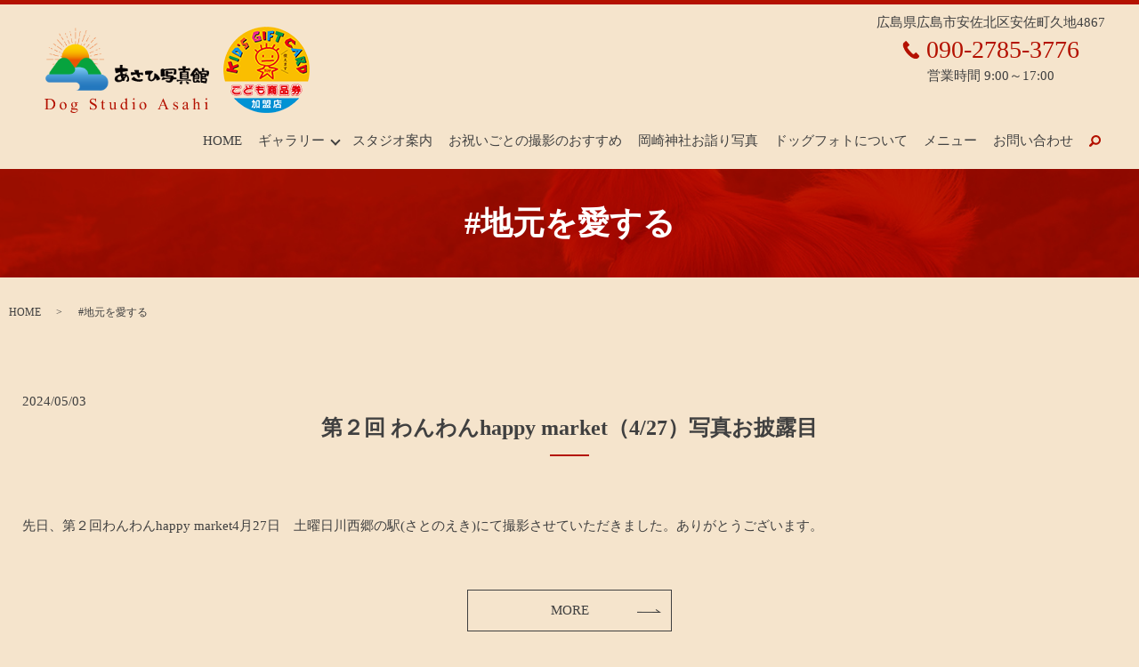

--- FILE ---
content_type: text/html; charset=UTF-8
request_url: https://www.dog-studio-asahi.com/tag/%E5%9C%B0%E5%85%83%E3%82%92%E6%84%9B%E3%81%99%E3%82%8B
body_size: 5466
content:

<!DOCTYPE HTML>
<html lang="ja">
<head prefix="og: http://ogp.me/ns# fb: http://ogp.me/ns/fb# article: http://ogp.me/ns/article#">
  <meta charset="utf-8">
  <meta http-equiv="X-UA-Compatible" content="IE=edge,chrome=1">
  <meta name="viewport" content="width=device-width, initial-scale=1">
  <title>#地元を愛する</title>

		<!-- All in One SEO 4.1.5.3 -->
		<meta name="robots" content="max-image-preview:large" />
		<link rel="canonical" href="https://www.dog-studio-asahi.com/tag/%E5%9C%B0%E5%85%83%E3%82%92%E6%84%9B%E3%81%99%E3%82%8B" />
		<script type="application/ld+json" class="aioseo-schema">
			{"@context":"https:\/\/schema.org","@graph":[{"@type":"WebSite","@id":"https:\/\/www.dog-studio-asahi.com\/#website","url":"https:\/\/www.dog-studio-asahi.com\/","name":"\u3042\u3055\u3072\u5199\u771f\u9928","description":"\u3042\u3055\u3072\u5199\u771f\u9928\uff5c\u30d5\u30a9\u30c8\u30b9\u30bf\u30b8\u30aa\uff5c \u5e83\u5cf6\u770c\u5e83\u5cf6\u5e02","inLanguage":"ja","publisher":{"@id":"https:\/\/www.dog-studio-asahi.com\/#organization"}},{"@type":"Organization","@id":"https:\/\/www.dog-studio-asahi.com\/#organization","name":"\u3042\u3055\u3072\u5199\u771f\u9928","url":"https:\/\/www.dog-studio-asahi.com\/","logo":{"@type":"ImageObject","@id":"https:\/\/www.dog-studio-asahi.com\/#organizationLogo","url":"https:\/\/www.dog-studio-asahi.com\/wp-content\/uploads\/logo_ogp.jpg","width":1200,"height":630},"image":{"@id":"https:\/\/www.dog-studio-asahi.com\/#organizationLogo"}},{"@type":"BreadcrumbList","@id":"https:\/\/www.dog-studio-asahi.com\/tag\/%E5%9C%B0%E5%85%83%E3%82%92%E6%84%9B%E3%81%99%E3%82%8B\/#breadcrumblist","itemListElement":[{"@type":"ListItem","@id":"https:\/\/www.dog-studio-asahi.com\/#listItem","position":1,"item":{"@type":"WebPage","@id":"https:\/\/www.dog-studio-asahi.com\/","name":"\u30db\u30fc\u30e0","description":"\u5927\u5207\u306a\u65e5\u3092\u3001\u9bae\u3084\u304b\u306b\u3001\u3044\u3064\u307e\u3067\u3082 \u5e83\u5cf6\u770c\u5e83\u5cf6\u5e02\u306e\u30c9\u30c3\u30b0\u30e9\u30f3\u306e\u3042\u308b\u300c\u5199\u771f\u9928\u300d\u3067\u3059\u3002\u5f53\u5199\u771f\u9928\u306f\u304a\u5ba2\u69d8\u306e\u5927\u5207\u306a\u65e5\u3092\u601d [\u2026]\u5927\u5207\u306a\u65e5\u3092\u3001\u9bae\u3084\u304b\u306b\u3001 \u3044\u3064\u307e\u3067\u3082 \u5e83\u5cf6\u770c\u5e83\u5cf6\u5e02\u306e\u30c9\u30c3\u30b0\u30e9\u30f3\u306e\u3042\u308b\u300c\u3042\u3055\u3072\u5199\u771f\u9928\u300d\u3067\u3059\u3002 \u5f53\u5199\u771f\u9928\u306f\u304a\u5ba2\u69d8\u306e\u5927\u5207\u306a\u65e5\u3092\u601d\u3044\u51fa\u3068\u3057\u3066\u6b8b\u3059\u304a\u624b\u4f1d\u3044\u3092\u3044\u305f\u3057\u307e\u3059\u3002 \u5f53\u5199\u771f\u9928\u306b\u304a\u8d8a\u3057\u3044\u305f\u3060\u3044\u3066\u884c\u3046\u64ae\u5f71\u306f\u3082\u3061\u308d\u3093\u3001 \u304a\u5ba2\u69d8\u306e\u3054\u5e0c\u671b\u306e\u5834\u6240\u3067\u64ae\u5f71\u3059\u308b\u51fa\u5f35\u64ae\u5f71\u3082\u53ef\u80fd\u3067\u3054\u3056\u3044\u307e\u3059\u3002 \u307e\u305a\u306f\u304a\u6c17\u8efd\u306b\u3054\u76f8\u8ac7\u304f\u3060\u3055\u3044\u3002","url":"https:\/\/www.dog-studio-asahi.com\/"},"nextItem":"https:\/\/www.dog-studio-asahi.com\/tag\/%e5%9c%b0%e5%85%83%e3%82%92%e6%84%9b%e3%81%99%e3%82%8b#listItem"},{"@type":"ListItem","@id":"https:\/\/www.dog-studio-asahi.com\/tag\/%e5%9c%b0%e5%85%83%e3%82%92%e6%84%9b%e3%81%99%e3%82%8b#listItem","position":2,"item":{"@type":"WebPage","@id":"https:\/\/www.dog-studio-asahi.com\/tag\/%e5%9c%b0%e5%85%83%e3%82%92%e6%84%9b%e3%81%99%e3%82%8b","name":"#\u5730\u5143\u3092\u611b\u3059\u308b","url":"https:\/\/www.dog-studio-asahi.com\/tag\/%e5%9c%b0%e5%85%83%e3%82%92%e6%84%9b%e3%81%99%e3%82%8b"},"previousItem":"https:\/\/www.dog-studio-asahi.com\/#listItem"}]},{"@type":"CollectionPage","@id":"https:\/\/www.dog-studio-asahi.com\/tag\/%E5%9C%B0%E5%85%83%E3%82%92%E6%84%9B%E3%81%99%E3%82%8B\/#collectionpage","url":"https:\/\/www.dog-studio-asahi.com\/tag\/%E5%9C%B0%E5%85%83%E3%82%92%E6%84%9B%E3%81%99%E3%82%8B\/","name":"#\u5730\u5143\u3092\u611b\u3059\u308b","inLanguage":"ja","isPartOf":{"@id":"https:\/\/www.dog-studio-asahi.com\/#website"},"breadcrumb":{"@id":"https:\/\/www.dog-studio-asahi.com\/tag\/%E5%9C%B0%E5%85%83%E3%82%92%E6%84%9B%E3%81%99%E3%82%8B\/#breadcrumblist"}}]}
		</script>
		<!-- All in One SEO -->

<link rel="alternate" type="application/rss+xml" title="あさひ写真館 &raquo; #地元を愛する タグのフィード" href="https://www.dog-studio-asahi.com/tag/%e5%9c%b0%e5%85%83%e3%82%92%e6%84%9b%e3%81%99%e3%82%8b/feed" />
<link rel='stylesheet' id='contact-form-7-css'  href='https://www.dog-studio-asahi.com/wp-content/plugins/contact-form-7/includes/css/styles.css' type='text/css' media='all' />
<link rel='stylesheet' id='main-style-css'  href='https://www.dog-studio-asahi.com/wp-content/themes/dog-studio-asahi.com_theme/assets/css/main.css?t=1767672546' type='text/css' media='' />
<script type='text/javascript' src='https://www.dog-studio-asahi.com/wp-content/themes/dog-studio-asahi.com_theme/assets/js/vendor/jquery.min.js' id='jquery-js'></script>
<script type='text/javascript' src='https://www.dog-studio-asahi.com/wp-content/themes/dog-studio-asahi.com_theme/assets/js/vendor/respond.min.js' id='respond-js'></script>
<style>.gallery .gallery-item img { width: auto; height: auto; }</style>  <script type="application/ld+json">
  {
    "@context": "http://schema.org",
    "@type": "BreadcrumbList",
    "itemListElement":
    [
      {
      "@type": "ListItem",
      "position": 1,
      "item":
      {
        "@id": "https://www.dog-studio-asahi.com/",
        "name": "あさひ写真館"
      }
    },
{
      "@type": "ListItem",
      "position": 2,
      "item":
      {
        "@id": "https://www.dog-studio-asahi.com/tag/%E5%9C%B0%E5%85%83%E3%82%92%E6%84%9B%E3%81%99%E3%82%8B/",
        "name": "第２回 わんわんhappy market（4/27）写真お披露目"
      }
    }    ]
  }
  </script>


<script type="application/ld+json">
  {
    "@context": "http://schema.org/",
    "@type": "LocalBusiness",
    "name": "あさひ写真館",
    "address": "〒731-3362 広島県広島市安佐北区安佐町久地4867",
    "telephone": "090-2785-3776",
    "faxNumber": "",
    "url": "https://www.dog-studio-asahi.com",
    "email": "info@dog-studio-asahi.com",
    "image": "https://www.dog-studio-asahi.com/wp-content/uploads/logo_ogp.jpg",
    "logo": "https://www.dog-studio-asahi.com/wp-content/uploads/logo_org.png"
  }
</script>
</head>
<body class="scrollTop">

  <div id="fb-root"></div>
  <script>(function(d, s, id) {
    var js, fjs = d.getElementsByTagName(s)[0];
    if (d.getElementById(id)) return;
    js = d.createElement(s); js.id = id;
    js.src = "https://connect.facebook.net/ja_JP/sdk.js#xfbml=1&version=v12.0";
    fjs.parentNode.insertBefore(js, fjs);
  }(document, 'script', 'facebook-jssdk'));</script>

  <header>
    <div class="primary_header">
      <div class="container">
        <div class="row">
                    <div class="title">
                        <div class="inline_box">
              <a href="https://www.dog-studio-asahi.com/">
                <img src="https://www.dog-studio-asahi.com/wp-content/uploads/logo.svg" alt="あさひ写真館"/>
              </a>
              <a href="https://toycard.co.jp/news/6193/">
                <img class="ml10" src="/wp-content/uploads/20220512_1.png" alt="">
              </a>
            </div>
                      </div>
          <nav class="global_nav"><ul><li><a href="https://www.dog-studio-asahi.com/">HOME</a></li>
<li class="has_under"><a href="https://www.dog-studio-asahi.com/gallery">ギャラリー</a>
<ul class="sub-menu">
	<li><a href="https://www.dog-studio-asahi.com/gallery">ギャラリー</a></li>
	<li><a href="https://www.dog-studio-asahi.com/flying-dog/1033">雪上飛翔犬</a></li>
	<li><a href="https://www.dog-studio-asahi.com/half-coming-of-age-ceremony/948">二分の一成人式フォト</a></li>
	<li><a href="https://www.dog-studio-asahi.com/category/wedding">ウエディングドレス（ペット）</a></li>
	<li><a href="https://www.dog-studio-asahi.com/event/903">2022.10.23アートまつりinごうの</a></li>
</ul>
</li>
<li><a href="https://www.dog-studio-asahi.com/studio">スタジオ案内</a></li>
<li><a href="https://www.dog-studio-asahi.com/celebration">お祝いごとの撮影のおすすめ</a></li>
<li><a href="https://www.dog-studio-asahi.com/pilgrimage/1488">岡崎神社お詣り写真</a></li>
<li><a href="https://www.dog-studio-asahi.com/pet">ドッグフォトについて</a></li>
<li><a href="https://www.dog-studio-asahi.com/menu">メニュー</a></li>
<li><a href="https://www.dog-studio-asahi.com/contact">お問い合わせ</a></li>

                <li class="gnav_search">
                  <a href="#">search</a>
  <div class="epress_search">
    <form method="get" action="https://www.dog-studio-asahi.com/">
      <input type="text" placeholder="" class="text" name="s" autocomplete="off" value="">
      <input type="submit" value="Search" class="submit">
    </form>
  </div>
  </li>
              </ul>
              <div class="menu_icon">
                <a href="#menu"><span>メニュー開閉</span></a>
              </div></nav><div class="hdr_info_wrap">
  <div class="hdr_info">
<p class="pc-only02">広島県広島市安佐北区安佐町久地4867</p>
    <p class="text-large pc-only info_tel"><span>090-2785-3776</span></p>
    <p class="info_time pc-only">営業時間 9:00～17:00</p>
    <span class="hdr_info_sp sp-only"><a href="tel:090-2785-3776"><img src="/wp-content/uploads/icon_tel.png"
          alt="TEL" /></a></span>
  </div>
</div>
        </div>
      </div>
    </div>
  </header>

  <main>
              <h1 class="wow" style="">
                  #地元を愛する                      </h1>

    
    <div class="bread_wrap">
      <div class="container gutters">
        <div class="row bread">
              <ul class="col span_12">
                <li><a href="https://www.dog-studio-asahi.com">HOME</a></li>
                                    <li>#地元を愛する</li>
                            </ul>
          </div>
      </div>
    </div>
    <section>
      <div class="container gutters">
        <div class="row">
                    <div class="col span_12 column_main">
                              <article class="row article_list">
        <div class="col span_12">
          <div class="article_date">
            <p>2024/05/03</p>
          </div>
          <h2 class="wow">
            <a href="https://www.dog-studio-asahi.com/news/1398">第２回 わんわんhappy market（4/27）写真お披露目</a>
          </h2>
        </div>
        <div class="col span_12 article_list_content">
          先日、第２回わんわんhappy market4月27日　土曜日川西郷の駅(さとのえき)にて撮影させていただきました。ありがとうございます。          <div class="article_button">
            <p class="more"><a href="https://www.dog-studio-asahi.com/news/1398" class="add_arrow">MORE</a></p>
          </div>
        </div>
      </article>
                    <article class="row article_list">
        <div class="col span_12">
          <div class="article_date">
            <p>2024/03/23</p>
          </div>
          <h2 class="wow">
            <a href="https://www.dog-studio-asahi.com/news/1365">第２回 わんわんhappy market開催（4/27）</a>
          </h2>
        </div>
        <div class="col span_12 article_list_content">
          第1回に引き続き、出店することとなりました。前回のイベントで撮影させて頂いたお写真を投稿しています。ゴールデンウィークの始まりはここで決まり！第２回わんわんhappy market4月27日　土曜日川西郷の駅(さとのえき [&hellip;]          <div class="article_button">
            <p class="more"><a href="https://www.dog-studio-asahi.com/news/1365" class="add_arrow">MORE</a></p>
          </div>
        </div>
      </article>
      
            </div>
                  </div>
      </div>
    </section>
        <section class="sec_contact">
      <div class="container gutters">
        <h2>お問い合わせ</h2>
        <div class="row">
          <div class="col span_12">
            <p class="pc-text-center contact_text">
              あさひ写真館へのお問い合わせは、<br class="pc-only">お電話・お問い合わせフォームまたはLINEでも受け付けております。<br>お気軽にお問い合わせください。</p>
            <p class="text-center contact_tel"><span class="tel_text">090-2785-3776</span></p>
            <p class="more text-center">
              <a href="/contact" class="add_arrow">お問い合わせはこちら</a>
            </p>
          </div>
        </div>
        <!--  -->
        <div class="row">
          <div class="col span_12">
            <div class="flex">
              <figure>
                <a href="https://www.instagram.com/dog_studio_asahi/" target="_blank">
                  <img src="/wp-content/uploads/icon_in.png" alt="instagram">
                </a>
              </figure>
              <figure>
                <a href="https://www.facebook.com/asahiphotostudio/" target="_blank">
                  <img src="/wp-content/uploads/icon_fb.png" alt="facebook">
                </a>
              </figure>
<figure><a href="https://lin.ee/wdVKtn0" target="_blank" rel="noopener"><img src="https://scdn.line-apps.com/n/line_add_friends/btn/ja.png" alt="友だち追加" height="36" border="0" /></a></figure>
            </div>
          </div>
        </div>
        <!--  -->
      </div>
    </section>
      </main>
<footer>    <style>
.share_button {
  letter-spacing: -.40em;
  padding-top: 30px;
  margin-bottom: 7%;
  list-style: none;
}
.share_button > * {
  letter-spacing: normal;
  vertical-align: bottom;
  margin: 10px 0;
  line-height: 0;
}
.column_sub .share_button {
  margin-top: 0;
  padding-top: 0;
}
@media ( min-width : 768px ) {
  footer .share_button{
    padding-top: 30px;
    margin-bottom: 10px;
    text-align: center;
  }
  footer .share_button li{
    margin: 0 10px 0 0;
    display: inline-block;
  }
  footer .share_button li:last-child{
    margin-right: 0;
  }
}
</style>
  <ul class="container share_button">
    <li>
      <!-- Facebook -->
      <div class="fb-share-button" data-href="https://www.dog-studio-asahi.com/tag/%E5%9C%B0%E5%85%83%E3%82%92%E6%84%9B%E3%81%99%E3%82%8B" data-layout="button" data-size="small" data-mobile-iframe="false"><a class="fb-xfbml-parse-ignore" target="_blank" href="https://www.facebook.com/sharer/sharer.php?u=http%3A%2F%2Fwww.%2F&amp;src=sdkpreparse">シェア</a></div>
    </li>
    <li>
      <!-- Twitter -->
      <a href="https://twitter.com/share" class="twitter-share-button" data-lang="ja">ツイート</a>
      <script>!function(d,s,id){var js,fjs=d.getElementsByTagName(s)[0],p=/^http:/.test(d.location)?'http':'https';if(!d.getElementById(id)){js=d.createElement(s);js.id=id;js.src=p+'://platform.twitter.com/widgets.js';fjs.parentNode.insertBefore(js,fjs);}}(document,'script','twitter-wjs');</script>
    </li>
    <li>
      <!-- LINE -->
      <div class="line-it-button" data-lang="ja" data-type="share-a" data-ver="3" data-url="https://www.dog-studio-asahi.com/tag/%E5%9C%B0%E5%85%83%E3%82%92%E6%84%9B%E3%81%99%E3%82%8B" data-color="default" data-size="small" data-count="false" style="display: none;"></div>
      <script src="https://www.line-website.com/social-plugins/js/thirdparty/loader.min.js" async="async" defer="defer"></script>
    </li>
  </ul>
        <div class="footer_nav_wrap">
      <div class="container">
        <div class="row">
        <nav class="col span_12"><ul><li><a href="https://www.dog-studio-asahi.com/policy">プライバシーポリシー</a></li>
<li><a href="https://www.dog-studio-asahi.com/sitemap">サイトマップ</a></li>
</ul></nav>        </div>
      </div>
    </div>
    <div class="footer_copyright_wrap">
      <div class="container">
        <div class="row">
          <div class="col span_12">
            <p>Copyright &copy; あさひ写真館 All Rights Reserved.<br>
              【掲載の記事・写真・イラストなどの無断複写・転載を禁じます】</p>
          </div>
        </div>
      </div>
    </div>
    <p class="pagetop"><a href="#top"></a></p>
  </footer>
  
  <script type='text/javascript' src='https://www.dog-studio-asahi.com/wp-includes/js/dist/vendor/wp-polyfill.min.js' id='wp-polyfill-js'></script>
<script type='text/javascript' id='wp-polyfill-js-after'>
( 'fetch' in window ) || document.write( '<script src="https://www.dog-studio-asahi.com/wp-includes/js/dist/vendor/wp-polyfill-fetch.min.js"></scr' + 'ipt>' );( document.contains ) || document.write( '<script src="https://www.dog-studio-asahi.com/wp-includes/js/dist/vendor/wp-polyfill-node-contains.min.js"></scr' + 'ipt>' );( window.DOMRect ) || document.write( '<script src="https://www.dog-studio-asahi.com/wp-includes/js/dist/vendor/wp-polyfill-dom-rect.min.js"></scr' + 'ipt>' );( window.URL && window.URL.prototype && window.URLSearchParams ) || document.write( '<script src="https://www.dog-studio-asahi.com/wp-includes/js/dist/vendor/wp-polyfill-url.min.js"></scr' + 'ipt>' );( window.FormData && window.FormData.prototype.keys ) || document.write( '<script src="https://www.dog-studio-asahi.com/wp-includes/js/dist/vendor/wp-polyfill-formdata.min.js"></scr' + 'ipt>' );( Element.prototype.matches && Element.prototype.closest ) || document.write( '<script src="https://www.dog-studio-asahi.com/wp-includes/js/dist/vendor/wp-polyfill-element-closest.min.js"></scr' + 'ipt>' );( 'objectFit' in document.documentElement.style ) || document.write( '<script src="https://www.dog-studio-asahi.com/wp-includes/js/dist/vendor/wp-polyfill-object-fit.min.js"></scr' + 'ipt>' );
</script>
<script type='text/javascript' id='contact-form-7-js-extra'>
/* <![CDATA[ */
var wpcf7 = {"api":{"root":"https:\/\/www.dog-studio-asahi.com\/wp-json\/","namespace":"contact-form-7\/v1"}};
/* ]]> */
</script>
<script type='text/javascript' src='https://www.dog-studio-asahi.com/wp-content/plugins/contact-form-7/includes/js/index.js' id='contact-form-7-js'></script>
<script type='text/javascript' src='https://www.dog-studio-asahi.com/wp-content/themes/dog-studio-asahi.com_theme/assets/js/vendor/bundle.js' id='bundle-js'></script>
<script type='text/javascript' id='main-script-js-extra'>
/* <![CDATA[ */
var wp_theme_options = {"loader":{"enable":false,"timming":"once","home_only":true,"delay":3000,"fadeout":600,"file_name":"loader"},"is_front":""};
/* ]]> */
</script>
<script type='text/javascript' src='https://www.dog-studio-asahi.com/wp-content/themes/dog-studio-asahi.com_theme/assets/js/main.js?t=1767672546' id='main-script-js'></script>
</body>
</html><!-- WP Fastest Cache file was created in 0.68144392967224 seconds, on 06-01-26 13:09:06 --><!-- via php -->

--- FILE ---
content_type: text/css
request_url: https://www.dog-studio-asahi.com/wp-content/themes/dog-studio-asahi.com_theme/assets/css/main.css?t=1767672546
body_size: 16419
content:
@charset "UTF-8";
@import url(vendor/common.css);

@font-face {
  font-family: 'Yu Gothic';
  src: local("Yu Gothic Medium");
  font-weight: 100;
}

@font-face {
  font-family: 'Yu Gothic';
  src: local("Yu Gothic Medium");
  font-weight: 200;
}

@font-face {
  font-family: 'Yu Gothic';
  src: local("Yu Gothic Medium");
  font-weight: 300;
}

@font-face {
  font-family: 'Yu Gothic';
  src: local("Yu Gothic Medium");
  font-weight: 400;
}

@font-face {
  font-family: 'Yu Gothic';
  src: local("Yu Gothic Bold");
  font-weight: bold;
}

@font-face {
  font-family: 'Helvetica Neue';
  src: local("Helvetica Neue Regular");
  font-weight: 100;
}

@font-face {
  font-family: 'Helvetica Neue';
  src: local("Helvetica Neue Regular");
  font-weight: 200;
}

@font-face {
  font-family: 'epress';
  src: url("fonts/icomoon.eot?uvj346");
  src: url("fonts/icomoon.eot?uvj346#iefix") format("embedded-opentype"), url("fonts/icomoon.ttf?uvj346") format("truetype"), url("fonts/icomoon.woff?uvj346") format("woff"), url("fonts/icomoon.svg?uvj346#icomoon") format("svg");
  font-weight: normal;
  font-style: normal;
}

/* version */
html {
  font-size: 62.5%;
  overflow-x: hidden;
}

body {
  background: #f5e4cc;
  font-family: "Times New Roman", "Yu Mincho", YuMincho, "Hiragino Mincho ProN", "HG明朝E", "MS PMincho", "MS Mincho", serif;
  font-size: 15px;
  font-size: 1.5em;
  line-height: 1.4;
  color: #404040;
  height: auto !important;
  overflow: hidden;
}

main {
  overflow: hidden;
}

figure {
  margin: 0;
  text-align: center;
}

figure figcaption {
  margin-top: 0.5em;
  text-align: left;
}

a {
  color: #404040;
  text-decoration: underline;
}

a:hover {
  color: #404040;
  text-decoration: none;
}

.highlight a {
  color: #404040;
}

.highlight a:hover {
  color: #404040;
}

img {
  vertical-align: middle;
}

img.circle {
  border-radius: 50%;
}

p {
  margin: 0.5em 0 1em;
}

p:first-child {
  margin-top: 0;
}

p:last-child {
  margin-bottom: 0;
}

ol,
ul {
  margin: 0 0 1em;
  padding: 0 0 0 2.5em;
  line-height: 1.6;
}

ol:last-child,
ul:last-child {
  margin-bottom: 0;
}

ol ol,
ol ul,
ul ol,
ul ul {
  margin: 0.5em 0;
  padding-left: 2em;
}

ol ol:last-child,
ol ul:last-child,
ul ol:last-child,
ul ul:last-child {
  margin-bottom: 0.5em;
}

ul.list-unstyled {
  padding-left: 0;
  list-style: none;
}

ul.list-unstyled ol,
ul.list-unstyled ul {
  padding-left: 2em;
}

ul.list-inline {
  margin: 0;
  padding: 0;
  list-style: none;
  margin-left: -7px;
  font-size: 0px;
  font-size: 0rem;
  margin-bottom: 15px;
}

ul.list-inline>li {
  display: inline;
  padding-left: 7px;
  padding-right: 7px;
  white-space: nowrap;
  font-size: 15px;
  font-size: 1.5rem;
}

dl {
  margin: 0 0 1em;
  line-height: 1.6;
}

dl:last-child {
  margin-bottom: 0;
}

dl dt {
  font-weight: bold;
}

dl dd {
  margin-left: 0;
  margin-bottom: 0.5em;
}

dl dd:last-child {
  margin-bottom: 0;
}

table {
  border-collapse: collapse;
  border-spacing: 0;
}

td,
th {
  padding: 0;
}

main section {
  margin-bottom: 10%;
}

main section.highlight:last-child {
  margin-bottom: 0;
  padding-bottom: 10%;
}

.sp-mask {
  -webkit-transition: none !important;
  transition: none !important;
}

.highlight {
  padding: 4% 0;
  background: rgba(180, 17, 0, 0.1);
  color: #404040;
}

#swipebox-overlay {
  z-index: 10000002 !important;
}

@media (min-width: 768px) {
  p {
    margin: 0.5em 0 1em;
  }

  dl.dl-horizontal {
    overflow: hidden;
  }

  dl.dl-horizontal dt {
    float: left;
    clear: left;
    margin-right: 1em;
  }

  dl.dl-horizontal dd {
    float: left;
  }

  main section {
    margin-bottom: 7%;
  }

  main section:last-child {
    margin-bottom: 9%;
  }

  main section.highlight:last-child {
    margin-bottom: 0;
    padding-bottom: 8%;
  }
}

@media (max-width: 767px) {
  .tile:not(.sp-tile)>* {
    height: auto !important;
  }
}

@media (min-width: 768px) {
  .gutters .row.row_inline {
    letter-spacing: -0.4em;
  }

  .gutters .row.row_inline>.col {
    letter-spacing: normal;
    vertical-align: top;
    display: inline-block;
    float: none;
    margin-bottom: 5%;
  }

  .gutters .row.row_inline .span_1:nth-child(12n + 1) {
    margin-left: 0;
  }

  .gutters .row.row_inline .span_2:nth-child(6n + 1) {
    margin-left: 0;
  }

  .gutters .row.row_inline .span_3:nth-child(4n + 1) {
    margin-left: 0;
  }

  .gutters .row.row_inline .span_4:nth-child(3n + 1) {
    margin-left: 0;
  }

  .gutters .row.row_inline .span_5:nth-child(2n + 1) {
    margin-left: 0;
  }

  .gutters .row.row_inline .span_6:nth-child(2n + 1) {
    margin-left: 0;
  }

  .gutters .row.row_inline .span_7 {
    width: 57.5%;
  }

  .gutters .row.row_inline .span_8 {
    width: 66%;
  }

  .gutters .row.row_inline .span_9 {
    width: 74.5%;
  }

  .gutters .row.row_inline .span_10 {
    width: 83%;
  }

  .gutters .row.row_inline .span_11 {
    width: 91.5%;
  }

  .gutters .row.row_inline .span_12 {
    width: 100%;
  }
}

main .column_main,
main .column_sub {
  overflow: hidden;
  min-height: 100px;
}

main .column_main .widget_header,
main .column_sub .widget_header {
  font-size: 18px;
  font-size: 1.8rem;
  padding: 0.5em;
  margin-bottom: 0;
}

main .column_main .widget_header+*:not(.calendar_wrap),
main .column_sub .widget_header+*:not(.calendar_wrap) {
  padding: 0;
  margin: 0 auto 1em;
}

main .column_main .widget_header+.epress_search,
main .column_main .widget_header+.textwidget,
main .column_sub .widget_header+.epress_search,
main .column_sub .widget_header+.textwidget {
  padding: 10px 0;
}

main .column_main .widget_wrap .menu,
main .column_main .widget_wrap>ul,
main .column_sub .widget_wrap .menu,
main .column_sub .widget_wrap>ul {
  margin: 0;
  padding: 0;
  list-style: none;
}

main .column_main .widget_wrap .menu ul,
main .column_main .widget_wrap>ul ul,
main .column_sub .widget_wrap .menu ul,
main .column_sub .widget_wrap>ul ul {
  margin: 0;
  padding: 0;
  list-style: none;
}

main .column_main .widget_wrap .menu li,
main .column_main .widget_wrap>ul li,
main .column_sub .widget_wrap .menu li,
main .column_sub .widget_wrap>ul li {
  padding: 0.5em 0.7em;
  border-bottom: 1px solid #ccc;
}

main .column_main .widget_wrap .menu li:last-child,
main .column_main .widget_wrap>ul li:last-child,
main .column_sub .widget_wrap .menu li:last-child,
main .column_sub .widget_wrap>ul li:last-child {
  border-bottom: 0;
}

main .column_main .widget_wrap .menu li a,
main .column_main .widget_wrap>ul li a,
main .column_sub .widget_wrap .menu li a,
main .column_sub .widget_wrap>ul li a {
  display: block;
  text-decoration: none;
}

main .column_main .widget_wrap .menu li a:hover,
main .column_main .widget_wrap>ul li a:hover,
main .column_sub .widget_wrap .menu li a:hover,
main .column_sub .widget_wrap>ul li a:hover {
  text-decoration: underline;
}

main .column_main .widget_wrap ul>li.page_item,
main .column_sub .widget_wrap ul>li.page_item {
  border-bottom: #ccc solid 1px;
}

main .column_main .widget_wrap ul>li.page_item.page_item_has_children,
main .column_sub .widget_wrap ul>li.page_item.page_item_has_children {
  padding: 0.5em 0.7em 0.2em !important;
}

main .column_main .widget_wrap ul>li.page_item .children,
main .column_sub .widget_wrap ul>li.page_item .children {
  border-top: #eee solid 1px;
  margin: 0.5em 0 0 !important;
}

main .column_main .widget_wrap ul>li.page_item .children li,
main .column_sub .widget_wrap ul>li.page_item .children li {
  font-weight: normal;
  border-bottom: #eee solid 1px;
  font-size: 96%;
  padding: 0.5em 0.7em 0.5em 1em;
  position: relative;
}

main .column_main .widget_wrap ul>li.page_item .children li:before,
main .column_sub .widget_wrap ul>li.page_item .children li:before {
  content: '';
  position: absolute;
  left: 0;
  top: 15px;
  width: 5px;
  height: 5px;
  background: rgba(54, 46, 43, 0.4);
  border-radius: 2.5px;
}

main .column_main .widget_wrap ul>li.page_item .children li li:before,
main .column_sub .widget_wrap ul>li.page_item .children li li:before {
  content: '';
  position: absolute;
  left: 0;
  top: 14px;
  width: 5px;
  height: 5px;
  background: rgba(54, 46, 43, 0.15);
  border-radius: 0;
}

@media (max-width: 900px) {

  .gutters .span_3.column_sub,
  .gutters .span_9.column_main {
    float: none;
    width: 100%;
    margin-left: 0;
  }
}

@media (min-width: 600px) and (max-width: 900px) {
  .gutters .span_3.column_sub .sidebar {
    letter-spacing: -0.4em;
  }

  .gutters .span_3.column_sub .sidebar .widget_wrap {
    letter-spacing: normal;
    display: inline-block;
    vertical-align: top;
    width: 49%;
    margin-left: 2%;
  }

  .gutters .span_3.column_sub .sidebar .widget_wrap:nth-child(2n + 1) {
    margin-left: 0;
  }
}

@media (min-width: 768px) {
  .container {
    max-width: 1280px;
  }
}

@media (min-width: 1024px) {
  .container {
    padding: 0 10px;
  }
}

.article_button {
  margin-top: 5%;
}

@media (min-width: 768px) {

  .article_detail:not(.reverse) .col.span_12+.span_4,
  .article_list:not(.reverse) .col.span_12+.span_4 {
    margin-left: 0;
  }

  .article_detail.reverse .col.span_12,
  .article_list.reverse .col.span_12 {
    margin-left: 0;
  }
}

.sidebar {
  visibility: hidden;
}

.sidebar>.widget_wrap {
  visibility: visible;
}

.gutters .col.span_12+.span_12 {
  margin-left: 0;
}

.sitemap {
  padding: 0;
  margin: 0;
  border-top: 1px solid #ccc;
}

.sitemap li {
  list-style: none;
  padding: 10px 0 10px 15px;
  border-bottom: 1px solid #ccc;
}

.sitemap li>ul {
  padding: 0;
  border-top: #ccc solid 1px;
}

.sitemap li>ul>li {
  border-bottom: 1px solid #ccc;
  position: relative;
}

.sitemap li>ul>li:before {
  content: '';
  position: absolute;
  left: 0;
  top: 25px;
  width: 6px;
  height: 6px;
  background: #ccc;
  border-radius: 3px;
}

.sitemap li>ul>li:last-child {
  border-bottom: none;
  padding: 10px 0 0 15px;
}

.sitemap li>ul>li .children>li {
  padding: 10px 0 0 15px;
}

.sitemap li>ul>li .children>li:before {
  content: '';
  position: absolute;
  left: 0;
  top: 25px;
  width: 6px;
  height: 6px;
  background: #ccc;
  border-radius: 0;
}

.sitemap a {
  font-size: 16px;
  font-size: 1.6rem;
  text-decoration: none;
}

.sitemap a:hover {
  text-decoration: underline;
}

@media (min-width: 768px) {
  .sitemap a {
    font-size: 22px;
    font-size: 2.2rem;
  }
}

.parallax_h1 {
  height: 250px;
  position: relative;
}

.parallax_h1:before {
  content: '';
  display: block;
  position: absolute;
  top: 0;
  left: 0;
  right: 0;
  bottom: 0;
  margin: auto;
  background: rgba(0, 0, 0, 0.3);
}

.parallax_h1 h1 {
  color: #fff;
}

.parallax_h1 h1:after, .parallax_h1 h1:before {
  background: #fff;
}

@media (min-width: 768px) {
  .parallax_h1 {
    height: 450px;
  }
}

.map_wide #map_canvas,
.map_wide iframe {
  position: absolute;
  top: 0;
  left: 0;
  width: 100%;
  height: 100%;
}

.map_wide img {
  max-width: none;
}

.slick-track {
  margin: 0 auto;
}

.col dl p {
  line-height: 1.4;
  margin: 0;
}

.col p {
  line-height: 1.8;
}

.container {
  padding: 0 10px;
}

@media (min-width: 1300px) {
  .container {
    padding: 0;
  }
}

.container .container {
  padding: 0;
}

#fb-root,
.fb-page {
  font-family: 'lucida grande', tahoma, verdana, arial, 'hiragino kaku gothic pro', meiryo, 'ms pgothic', sans-serif !important;
}

#swipebox-overlay {
  background: rgba(13, 13, 13, 0.8);
}

.ei {
  font-family: 'epress';
  -moz-osx-font-smoothing: grayscale;
  -webkit-font-smoothing: antialiased;
  display: inline-block;
  font-style: normal;
  font-variant: normal;
  text-rendering: auto;
  line-height: 1;
  font-size: 13px;
  font-size: 1.3rem;
}

.ei.ei_triangle:before {
  content: '\e915';
}

.ei.ei_triangle_s:before {
  content: '\e916';
}

.ei.ei_circle:before {
  content: '\e917';
}

.ei.ei_circle_s:before {
  content: '\e918';
}

.ei.ei_circle_d:before {
  content: '\e919';
}

.ei.ei_square:before {
  content: '\e91a';
}

.ei.ei_square_s:before {
  content: '\e91b';
}

.ei.ei_times:before {
  content: '\e91c';
}

.ei.ei_star:before {
  content: '\e91d';
}

.ei.ei_star_s:before {
  content: '\e91e';
}

img.wp-edited-image[width] {
  width: auto !important;
}

img.wp-edited-image[height] {
  height: auto !important;
}

img.wp-edited-image.aligncenter {
  margin: 0 auto 10px;
  display: block;
}

img.wp-edited-image.alignright {
  margin: auto 0 auto auto;
  display: block;
}

header {
  position: relative;
  z-index: 100;
  width: 100%;
  background: #f5e4cc;
  color: #404040;
}

header .row {
  margin: 0 3%;
}

@media (max-width: 767px) {
  header .container .row {
    margin: 0;
  }
}

header .title {
  margin: 0;
  padding: 10px 0;
  line-height: 1;
}

header .title a {
  display: inline-block;
}

header .title img,
header .title object {
  /* width: 188px; */
  height: 97px;
  max-width: none;
}

@media (max-width: 600px) {

  header .title img,
  header .title object {
    /* width: 150px; */
    height: 77.39362px;
    min-height: 45px;
  }
}

header .global_nav>ul {
  position: absolute;
  z-index: -1;
  top: 100%;
  left: 0;
  right: 0;
  margin: auto;
  width: 100%;
  overflow: auto;
  -webkit-overflow-scrolling: touch;
  margin: 0;
  padding: 0;
  list-style: none;
  border-top: 1px solid #b3b3b3;
}

@media (min-width: 768px) {
  header .global_nav>ul {
    left: auto;
    width: 50%;
    max-width: 400px;
  }
}

header .global_nav>ul>li {
  border-bottom: 1px solid #b3b3b3;
}

header .global_nav>ul>li a {
  display: block;
  padding: 1em;
  text-decoration: none;
  color: #fff;
  background: rgba(180, 17, 0, 0.9);
}

header .global_nav>ul>li a:hover {
  color: #fff;
}

header .global_nav>ul>li a:active {
  background: #b41100;
  color: #fff;
}

header .global_nav>ul>li>a {
  background: rgba(180, 17, 0, 0.9);
}

header .global_nav .menu_icon {
  position: absolute;
  top: 50%;
  right: 5%;
  -webkit-transform: translateY(-50%);
  transform: translateY(-50%);
  z-index: 100;
}

header .global_nav .menu_icon a {
  position: relative;
  display: block;
  width: 20px;
  height: 20px;
  padding: 0;
  -webkit-transition: -webkit-transform 0.3s;
  transition: -webkit-transform 0.3s;
  transition: transform 0.3s;
  transition: transform 0.3s, -webkit-transform 0.3s;
  overflow: hidden;
}

header .global_nav .menu_icon a:after, header .global_nav .menu_icon a:before {
  content: "";
  display: block;
  position: absolute;
  left: 0;
  right: 0;
  margin: auto;
  width: 100%;
  height: 4px;
  background: #b41100;
  -webkit-transition: -webkit-transform 0.5s;
  transition: -webkit-transform 0.5s;
  transition: transform 0.5s;
  transition: transform 0.5s, -webkit-transform 0.5s;
}

header .global_nav .menu_icon a:before {
  top: 0;
}

header .global_nav .menu_icon a:after {
  bottom: 0;
}

header .global_nav .menu_icon a span {
  position: absolute;
  top: 50%;
  -webkit-transform: translate(0, -50%);
  transform: translate(0, -50%);
  left: 0;
  right: 0;
  margin: auto;
  width: 100%;
  height: 4px;
  background: #b41100;
  -webkit-transition: -webkit-transform 0.5s;
  transition: -webkit-transform 0.5s;
  transition: transform 0.5s;
  transition: transform 0.5s, -webkit-transform 0.5s;
  overflow: hidden;
  text-indent: -9999px;
  white-space: nowrap;
}

header .global_nav .menu_icon a.close:not(.fix) {
  background: none;
}

header .global_nav .menu_icon a.close:not(.fix):before {
  top: 50%;
  -webkit-transform: translate(0, -50%) rotate(45deg);
  transform: translate(0, -50%) rotate(45deg);
  background: #b41100;
}

header .global_nav .menu_icon a.close:not(.fix):after {
  bottom: 50%;
  -webkit-transform: translate(0, 50%) rotate(-45deg);
  transform: translate(0, 50%) rotate(-45deg);
  background: #b41100;
}

header .global_nav .menu_icon a.close:not(.fix) span {
  -webkit-transform: translate(100%, -50%);
  transform: translate(100%, -50%);
}

header .global_nav>ul {
  -webkit-transform-origin: center top;
  transform-origin: center top;
  visibility: hidden;
  -webkit-transition: -webkit-transform 0.3s;
  transition: -webkit-transform 0.3s;
  transition: transform 0.3s;
  transition: transform 0.3s, -webkit-transform 0.3s;
  -webkit-transform: rotateX(90deg);
  transform: rotateX(90deg);
}

header.menu_open .global_nav>ul {
  visibility: visible;
  -webkit-transform: rotateX(0deg);
  transform: rotateX(0deg);
}

#google_translate_element,
.translate_gt {
  position: absolute;
  top: 50%;
  right: 15%;
  margin-top: -12px;
}

.translate_gt {
  margin-top: -14px;
}

@media (min-width: 1000px) {
  header .row {
    margin: 0;
  }

  header .container {
    max-width: none;
  }

  header .global_nav,
  header .title {
    margin: 0;
    vertical-align: middle;
  }

  header .title {
    max-width: none;
    max-width: none;
    padding: 25px 0 15px;
    padding-left: 40px;
    margin: 0 auto;
    text-align: left;
  }

  header .global_nav {
    text-align: right;
    width: 100%;
    padding: 0;
    padding: 10px 0;
    text-align: right;
    padding: 0 25px 15px 0;
    vertical-align: bottom;
  }

  header .global_nav>ul {
    position: static;
    display: inline-block;
    width: auto;
    border: none;
    background: none;
    visibility: visible;
    font-size: 0px;
    font-size: 0rem;
    -webkit-transform: none;
    transform: none;
    text-align: left;
    overflow: visible;
    max-width: none;
    max-width: 1280px;
  }

  header .global_nav>ul>li {
    display: inline-block;
    vertical-align: middle;
    border: none;
    line-height: 1.5;
    border-left: 1px;
    font-size: 15px;
    font-size: 1.5rem;
  }

  header .global_nav>ul>li:not(.gnav_search) {
    text-align: center;
  }

  header .global_nav>ul>li:not(.gnav_search)>a {
    position: relative;
  }

  header .global_nav>ul>li>a {
    display: inline-block;
    vertical-align: middle;
    color: #404040;
    text-decoration: none;
    background: transparent;
    text-align: center;
    -webkit-transition: 0.3s;
    transition: 0.3s;
    border-bottom: 2px solid transparent;
    padding: 0.3em 0.6em;
  }
}

@media (min-width: 1000px) and (max-width: 1200px) {
  header .global_nav>ul>li>a {
    padding: 0.3em 0.5em;
  }
}

@media (min-width: 1000px) {
  header .global_nav>ul>li>a:hover {
    border-bottom: 2px solid #b41100;
    color: #404040;
  }

  header .global_nav>ul>li>a:active {
    background: none;
  }

  header .global_nav>ul>li>a span {
    display: block;
    font-size: 13px;
    font-size: 1.3rem;
  }

  header .global_nav .menu_icon {
    display: none;
  }

  #google_translate_element,
  .translate_gt {
    position: static;
    float: right;
    margin-top: 3px;
    margin-left: 1em;
  }

  .translate_gt {
    margin-top: 0;
  }
}

@media (max-width: 999px) {

  header .global_nav>ul>li a>span,
  header .global_nav>ul>li a>br {
    display: none;
  }
}

.hdr_info_wrap {
  display: none;
  display: block;
  position: absolute;
  top: 50%;
  left: auto;
  right: calc(10% + 20px);
  -webkit-transform: translateY(-50%);
  transform: translateY(-50%);
  margin: auto;
}

@media (min-width: 640px) {
  .hdr_info_wrap {
    right: 10%;
  }
}

.hdr_info_wrap .hdr_info_sp a {
  position: relative;
  display: block;
  background: #b41100;
  border-radius: 50%;
  width: 34px;
  height: 34px;
}

.hdr_info_wrap .hdr_info_sp a img {
  max-width: 17px;
  max-height: 19px;
  position: absolute;
  top: 0;
  left: 0;
  right: 0;
  bottom: 0;
  margin: auto;
}

@media (min-width: 1000px) {
  .hdr_info_wrap {
    position: absolute;
    top: 0;
    left: 0;
    right: 0;
    margin: auto;
    width: 100%;
  }

  .hdr_info_wrap .hdr_info {
    position: absolute;
    right: 10px;
    top: 15px;
    text-align: center;
    right: 3%;
  }

  .hdr_info_wrap .hdr_info p {
    margin: 0;
  }

  .hdr_info_wrap .hdr_info .info_tel span {
    color: #b41100;
    position: relative;
    padding-left: 27px;
    font-size: 28px;
    font-size: 2.8rem;
  }

  .hdr_info_wrap .hdr_info .info_tel span::before {
    content: "";
    position: absolute;
    bottom: 0;
    top: 0;
    left: 0;
    right: auto;
    display: block;
    width: 20px;
    height: 20px;
    margin: auto;
    background: url(/wp-content/uploads/info_tel.png) no-repeat center center/cover;
  }

  .hdr_info_wrap .hdr_info .info_tel span a {
    color: #b41100;
  }
}

footer {
  position: relative;
}

footer nav {
  text-align: center;
}

footer nav ul {
  margin: 0;
  padding: 0;
  list-style: none;
}

footer nav ul li+li {
  border-top: 1px solid black;
}

footer nav a {
  display: block;
  padding: 0.7em 0;
  text-decoration: none;
}

footer nav a:hover {
  text-decoration: underline;
}

footer .footer_copyright_wrap {
  text-align: center;
}

footer .footer_copyright_wrap p {
  padding: 1em 0.3em;
}

@media (min-width: 768px) {
  footer .row:not(:last-child) {
    margin-bottom: 5px;
  }

  footer nav {
    text-align: center;
    padding: 0.7em 0 0;
  }

  footer nav ul {
    margin: 0;
    padding: 0;
    list-style: none;
    font-size: 0px;
    font-size: 0rem;
    white-space: normal;
  }

  footer nav ul>li {
    display: inline;
    padding-left: 0;
    padding-right: 0;
    white-space: nowrap;
    font-size: 15px;
    font-size: 1.5rem;
  }

  footer nav ul li {
    line-height: 1.5;
    white-space: normal;
  }

  footer nav ul li+li {
    border: 0;
  }

  footer nav ul li:not(:first-child):before {
    content: "|";
    margin-right: 0.3em;
    margin-left: 0.3em;
  }

  footer nav a {
    display: inline;
    padding: 0;
  }
}

@media (min-width: 768px) and (max-width: 1023px) {
  footer nav ul li.tablet-break:after {
    content: "\A";
    white-space: pre;
  }

  footer nav ul li.tablet-break+li:before {
    display: none;
  }
}

/*
 * フッターパターンA(footer pattern A)
 */
footer {
  background: #eddedd;
  color: #404040;
}

footer a {
  color: #404040;
}

footer a:hover {
  color: #404040;
}

@media (min-width: 768px) {
  footer .container .row .col {
    float: none;
    width: 100%;
  }

  footer .container .row nav ul {
    display: inline-block;
  }

  footer .container .row nav a {
    display: inline-block;
    padding: 0.3em;
  }
}

.slider-pro.contents {
  overflow: hidden;
  margin: 0 auto !important;
}

.slider-pro.contents .sp-caption-container {
  width: 90%;
  margin: 0 auto;
  padding: 10px;
}

.slider-pro.contents .sp-caption-container h3 {
  margin: 0 0 15px;
  font-size: 14px;
  font-size: 1.4rem;
}

.slider-pro.contents .sp-caption-container h3:last-child {
  margin-bottom: 0;
}

.slider-pro.contents .sp-caption-container p {
  font-size: 13px;
  font-size: 1.3rem;
}

.slider-pro.contents.sp-horizontal .sp-previous-arrow {
  left: 10px;
  margin-top: 180px;
}

.slider-pro.contents.sp-horizontal .sp-next-arrow {
  right: 10px;
  margin-top: 180px;
}

.slider-pro.contents .sp-next-arrow:after,
.slider-pro.contents .sp-next-arrow:before,
.slider-pro.contents .sp-previous-arrow:after,
.slider-pro.contents .sp-previous-arrow:before {
  background-color: #b41100;
}

@media (max-width: 767px) {
  .slider-pro.contents .sp-arrow {
    width: 10px;
    height: 15px;
  }
}

@media (min-width: 768px) {
  .slider-pro.contents .sp-caption-container {
    width: 450px;
    min-height: 40px;
    margin: 10px auto 0;
    border-right: 1px dashed #999;
    border-left: 1px dashed #999;
  }

  .slider-pro.contents .sp-arrow {
    width: 10px;
    height: 15px;
  }

  .slider-pro.contents.sp-horizontal .sp-previous-arrow {
    left: 50%;
    margin-top: 187.5px;
    margin-left: -230px;
  }

  .slider-pro.contents.sp-horizontal .sp-next-arrow {
    right: 50%;
    margin-top: 187.5px;
    margin-right: -230px;
  }
}

.slider-pro.center {
  overflow: hidden;
  width: 100%;
}

.slider-pro.center .sp-button {
  border: none;
  background: #d2d2d2;
}

.slider-pro.center .sp-selected-button {
  background: #b41100;
}

.slider-pro.center.sp-horizontal .sp-arrows {
  left: 0;
  right: 0;
  max-width: 1000px;
  margin-left: auto;
  margin-right: auto;
}

.slider-pro.center.sp-horizontal .sp-previous-arrow {
  left: 10px;
}

.slider-pro.center.sp-horizontal .sp-next-arrow {
  right: 10px;
}

.slider-pro.center .sp-previous-arrow,
.slider-pro.center .sp-next-arrow {
  width: 30px;
  height: 30px;
  background-color: rgba(180, 17, 0, 0.7);
  background-position: center center;
  background-repeat: no-repeat;
  background-size: 8px;
}

.slider-pro.center .sp-previous-arrow {
  background-image: url(/wp-content/uploads/arrow_left_wh.png);
}

.slider-pro.center .sp-next-arrow {
  background-image: url(/wp-content/uploads/arrow_right_wh.png);
}

.slider-pro.center .sp-next-arrow:after,
.slider-pro.center .sp-next-arrow:before,
.slider-pro.center .sp-previous-arrow:after,
.slider-pro.center .sp-previous-arrow:before {
  display: none;
}

.slider-pro.center .sp-layer {
  line-height: 1.2;
  white-space: normal !important;
  font-size: 20px;
  font-size: 2rem;
  color: #404040;
}

.slider-pro.center .sp-layer small {
  font-size: 14px;
  font-size: 1.4rem;
}

@media (min-width: 768px) {
  .slider-pro.center .sp-layer {
    font-size: 22px;
    font-size: 2.2rem;
  }

  .slider-pro.center .sp-padding {
    padding: 35px;
  }
}

@media (min-width: 1100px) {
  .slider-pro.center.sp-horizontal .sp-previous-arrow {
    left: -15px;
  }

  .slider-pro.center.sp-horizontal .sp-next-arrow {
    right: -15px;
  }
}

.slider-pro.wide {
  position: relative;
  overflow: hidden;
  width: 100%;
  max-width: 1600px;
  margin: 0 auto 10px;
}

.slider-pro.wide .sp-buttons {
  position: absolute;
  z-index: 2;
  bottom: 10px;
  right: 10px;
  width: auto;
  padding-top: 0;
  text-align: right;
}

.slider-pro.wide .sp-button {
  border: none;
  background: #d2d2d2;
}

.slider-pro.wide .sp-selected-button {
  background: #b41100;
}

.slider-pro.wide .sp-previous-arrow,
.slider-pro.wide .sp-next-arrow {
  z-index: 2;
}

.slider-pro.wide .sp-next-arrow:after,
.slider-pro.wide .sp-next-arrow:before,
.slider-pro.wide .sp-previous-arrow:after,
.slider-pro.wide .sp-previous-arrow:before {
  color: #fff;
}

.slider-pro.wide .hps-slider-mask {
  position: absolute;
  z-index: 1;
  top: 0;
  left: 0;
  width: 100%;
  height: 100%;
}

.slider-pro.wide .hps-slider-mask.stripe {
  background-color: rgba(255, 255, 255, 0.2);
  background-image: url(/wp-content/uploads/mask_stripe.png);
}

.slider-pro.wide .hps-slider-copy {
  position: relative;
  top: 50%;
  -webkit-transform: translateY(-50%);
  transform: translateY(-50%);
  padding: 0 50px;
  color: #404040;
  text-align: left;
  font-size: 12px;
  font-size: 1.2rem;
}

.slider-pro.wide .hps-slider-copy .lead {
  margin: 0;
  font-size: 18px;
  font-size: 1.8rem;
  line-height: 1;
  text-align: center;
  color: #404040;
}

.slider-pro.wide.disable-arrows .hps-slider-copy {
  padding: 0 10px;
}

.slider-pro.wide .hps-slider-scroll {
  display: none;
}

@media (max-width: 767px) {
  .slider-pro.wide.sp-disable-arrows .hps-slider-copy {
    padding: 0 10px;
  }
}

@media (min-width: 768px) {
  .slider-pro.wide .sp-buttons {
    bottom: 20px;
    right: 25px;
  }

  .slider-pro.wide .sp-button {
    width: 18px;
    height: 18px;
    margin: 0 10px;
  }

  .slider-pro.wide .hps-slider-copy {
    text-align: center;
    font-size: 17px;
    font-size: 1.7rem;
    line-height: 1.8;
  }

  .slider-pro.wide .hps-slider-copy .lead {
    font-size: 46px;
    font-size: 4.6rem;
  }

  .slider-pro.wide .hps-slider-scroll {
    display: block;
    position: absolute;
    left: 0;
    bottom: 15px;
    width: 100%;
    text-align: center;
  }

  .slider-pro.wide .hps-slider-scroll a {
    display: inline-block;
    width: 100px;
    padding-bottom: 45px;
    background: url(/wp-content/uploads/arrow_down_white.png) center bottom no-repeat;
    text-align: center;
    color: #fff;
    font-size: 12px;
    font-size: 1.2rem;
    text-decoration: none;
  }

  .slider-pro.wide .hps-slider-scroll.text-black a {
    background: url(/wp-content/uploads/arrow_down_black.png) center bottom no-repeat;
    color: #000;
  }
}

@media (min-width: 1024px) {
  .slider-pro.wide .hps-slider-scroll {
    display: block;
    bottom: 45px;
  }
}

@media (max-width: 767px) {
  .bf-af .row:not(:last-child) {
    margin-bottom: 10%;
  }

  .bf-af .before {
    padding-bottom: 16%;
    background: url(/wp-content/uploads/arrow_down.svg) center bottom no-repeat;
    background-size: 20%;
    background-size: 45px auto;
  }

  .bf-af .after:not(:last-child) {
    margin-bottom: 10%;
  }
}

@media (min-width: 768px) {
  .bf-af {
    display: table;
    table-layout: fixed;
    width: 100%;
  }

  .bf-af .before,
  .bf-af .after {
    display: table-cell;
    vertical-align: top;
  }

  .bf-af .before span {
    display: block;
    position: relative;
  }

  .bf-af .before span:after {
    content: '';
    display: block;
    position: absolute;
    top: 0;
    height: 100%;
    background: url(/wp-content/uploads/arrow_right.svg) center center no-repeat;
    background-size: 100%;
  }

  .bf-af.col2 .before {
    width: 55%;
    padding-right: 10%;
  }

  .bf-af.col2 .after {
    width: 45%;
  }

  .bf-af.col2 .before span:after {
    width: 10%;
    right: -16%;
  }

  .bf-af.col4 .before:nth-child(1) {
    width: 24%;
    padding-left: 0;
    padding-right: 2%;
  }

  .bf-af.col4 .after:nth-child(2) {
    width: 26%;
    padding-left: 3%;
    padding-right: 1%;
  }

  .bf-af.col4 .before:nth-child(3) {
    width: 26%;
    padding-left: 1%;
    padding-right: 3%;
  }

  .bf-af.col4 .after:nth-child(4) {
    width: 24%;
    padding-left: 2%;
    padding-right: 0;
  }

  .bf-af.col4 .before span:after {
    width: 13%;
    right: -18%;
  }
}

.bread_wrap {
  margin-bottom: 2%;
}

.bread {
  overflow: hidden;
  margin: 0;
  font-size: 12px;
  font-size: 1.2rem;
}

.bread ul {
  padding: 1em 0;
  margin: 0 auto;
  float: none;
}

.bread ul li {
  list-style: none;
  position: relative;
  float: left;
  padding-right: 2em;
  margin-right: 1.5em;
}

.bread ul li a {
  text-decoration: none;
  color: #404040;
}

.bread ul li a:hover {
  color: #404040;
  text-decoration: none;
}

.bread ul li:after {
  content: '>';
  display: block;
  position: absolute;
  top: 0;
  right: 0;
  bottom: 0;
  margin: auto;
}

.bread ul li:last-child {
  padding-right: 0;
  margin-right: 0;
}

.bread ul li:last-child:after {
  content: none;
}

.button, .inquiry .wpcf7-submit {
  display: inline-block;
  min-width: 150px;
  margin: 0;
  padding: 1em 1em;
  border: 0;
  border-radius: 4px;
  line-height: 1;
  background: #b41100;
  color: #fff;
  text-align: center;
  text-decoration: none;
  -webkit-appearance: none;
  -moz-appearance: none;
  appearance: none;
  -webkit-transition: 0.3s;
  transition: 0.3s;
}

.button:hover, .inquiry .wpcf7-submit:hover {
  background: #ced4d2;
  color: #404040;
}

.highlight .button, .highlight .inquiry .wpcf7-submit, .inquiry .highlight .wpcf7-submit {
  color: #fff;
}

.highlight .button:hover, .highlight .inquiry .wpcf7-submit:hover, .inquiry .highlight .wpcf7-submit:hover {
  color: #404040;
}

.button.block, .inquiry .block.wpcf7-submit {
  display: block;
  min-width: 0;
}

.button.inverse, .inquiry .inverse.wpcf7-submit {
  border: 0;
  border-radius: 4px;
  background: #000;
  color: #fff;
}

.button.inverse:hover, .inquiry .inverse.wpcf7-submit:hover {
  background: #1a1a1a;
  color: #fff;
}

.button.cancel, .inquiry .cancel.wpcf7-submit {
  background: #888;
  color: #fff;
}

.button.cancel:hover, .inquiry .cancel.wpcf7-submit:hover {
  background: #6f6f6f;
}

.button.large, .inquiry .large.wpcf7-submit {
  padding: 1em 2em;
  font-size: 16px;
  font-size: 1.6rem;
}

.button+.button, .inquiry .wpcf7-submit+.button, .inquiry .button+.wpcf7-submit, .inquiry .wpcf7-submit+.wpcf7-submit {
  margin-left: 0.5em;
}

.button span, .inquiry .wpcf7-submit span {
  line-height: 1;
  padding-left: 20px;
  background: url(/wp-content/uploads/btn_icon.png) left center no-repeat;
  background-size: auto 14px;
}

.feature {
  color: #fff;
}

.feature h3 {
  margin: 0;
  text-align: center;
  color: #fff;
  font-size: 22px;
  font-size: 2.2rem;
}

.feature img {
  width: 100%;
}

.feature .col {
  display: table;
  table-layout: fixed;
}

.feature .col:not(:last-child) {
  margin-bottom: 0;
}

.feature .col:nth-child(1) {
  background: #49afe6;
}

.feature .col:nth-child(2) {
  background: #8ed95d;
}

.feature .col:nth-child(3) {
  background: #f6aa48;
}

.feature .col:nth-child(4) {
  background: #f98282;
}

.feature .col .textbox {
  display: table-cell;
  width: 70%;
  padding: 1em 3%;
  vertical-align: middle;
}

.feature .col figure {
  display: table-cell;
  width: 30%;
  vertical-align: middle;
}

.feature .col figure:first-child img {
  text-align: left;
}

.feature .col figure:last-child img {
  text-align: right;
}

@media (min-width: 768px) {
  .feature h3 {
    margin: 10px 0 15px;
    font-size: 26px;
    font-size: 2.6rem;
  }

  .feature .col {
    display: block;
    table-layout: auto;
  }

  .feature .col .textbox {
    display: block;
    width: auto;
    height: 250px;
    padding: 10px;
    font-size: 13px;
    font-size: 1.3rem;
  }

  .feature .col figure {
    display: inline;
    width: auto;
    vertical-align: middle;
  }
}

.grid {
  display: block;
  margin: 0;
}

.grid.row,
.grid .row, .grid.col,
.grid .col {
  margin: 0;
}

.has-child-grid .grid {
  display: -webkit-box;
  display: -moz-flex;
  display: -ms-flexbox;
  display: flex;
  -webkit-box-pack: center;
  -ms-flex-pack: center;
  -moz-justify-content: center;
  justify-content: center;
  -webkit-box-align: stretch;
  -ms-flex-align: stretch;
  -moz-align-items: stretch;
  align-items: stretch;
}

.has-child-grid .grid .col {
  display: -webkit-box;
  display: -moz-flex;
  display: -ms-flexbox;
  display: flex;
  -webkit-box-direction: normal;
  -webkit-box-orient: vertical;
  -moz-flex-direction: column;
  -ms-flex-direction: column;
  flex-direction: column;
  -webkit-box-pack: center;
  -ms-flex-pack: center;
  -moz-justify-content: center;
  justify-content: center;
  text-align: center;
}

.has-child-grid .grid .col.span_12 {
  padding: 20px 0;
}

.grid .grid-arrow {
  position: relative;
  overflow: hidden;
}

.grid .grid-arrow:after {
  content: '';
  display: block;
  position: absolute;
  right: -15px;
  bottom: -15px;
  width: 30px;
  height: 30px;
  background-color: #fff;
  -webkit-transform: rotate(45deg);
  transform: rotate(45deg);
  -webkit-transition: 0.3s;
  transition: 0.3s;
}

.grid p {
  margin: 0;
  padding: 0.2em 0;
}

.grid a {
  color: #fff;
  text-decoration: none;
  -webkit-transition: 0.3s;
  transition: 0.3s;
}

.grid a>[style^='background-image'],
.grid a img {
  -webkit-transition: 0.3s;
  transition: 0.3s;
}

.grid a:hover>[style^='background-image'],
.grid a:hover img {
  opacity: 0.6;
}

.grid .grid-bg1 {
  background-color: #e74c3c;
}

.grid .grid-bg1:hover {
  background-color: #eb6d60;
}

.grid .grid-bg1:hover .grid-arrow:after {
  background-color: #df2e1b;
}

.grid .grid-bg2 {
  background-color: #3498db;
}

.grid .grid-bg2:hover {
  background-color: #57aae1;
}

.grid .grid-bg2:hover .grid-arrow:after {
  background-color: #2383c4;
}

.grid .grid-bg3 {
  background-color: #f1c40f;
}

.grid .grid-bg3:hover {
  background-color: #f3cd36;
}

.grid .grid-bg3:hover .grid-arrow:after {
  background-color: #cba50c;
}

.grid .grid-bg4 {
  background-color: #1abc9c;
}

.grid .grid-bg4:hover {
  background-color: #1fe0ba;
}

.grid .grid-bg4:hover .grid-arrow:after {
  background-color: #15987e;
}

.grid .grid-bg5 {
  background-color: #9b59b6;
}

.grid .grid-bg5:hover {
  background-color: #ac75c2;
}

.grid .grid-bg5:hover .grid-arrow:after {
  background-color: #8646a0;
}

.grid .grid-bg6 {
  background-color: #34495e;
}

.grid .grid-bg6:hover {
  background-color: #435d78;
}

.grid .grid-bg6:hover .grid-arrow:after {
  background-color: #253544;
}

.grid .grid-bg7 {
  background-color: #2ecc71;
}

.grid .grid-bg7:hover {
  background-color: #4cd787;
}

.grid .grid-bg7:hover .grid-arrow:after {
  background-color: #26ab5f;
}

.ie .grid .grid-arrow:after {
  display: none;
}

@media (min-width: 768px) {
  .grid {
    display: -webkit-box;
    display: -moz-flex;
    display: -ms-flexbox;
    display: flex;
    -webkit-box-pack: center;
    -ms-flex-pack: center;
    -moz-justify-content: center;
    justify-content: center;
    -webkit-box-align: stretch;
    -ms-flex-align: stretch;
    -moz-align-items: stretch;
    align-items: stretch;
  }

  .grid .col {
    display: -webkit-box;
    display: -moz-flex;
    display: -ms-flexbox;
    display: flex;
    -webkit-box-direction: normal;
    -webkit-box-orient: vertical;
    -moz-flex-direction: column;
    -ms-flex-direction: column;
    flex-direction: column;
    -webkit-box-pack: center;
    -ms-flex-pack: center;
    -moz-justify-content: center;
    justify-content: center;
    text-align: center;
  }

  .grid .col.span_12 {
    padding: 0;
  }

  .grid .col.has-child-grid>* {
    -webkit-box-flex: 1;
    -moz-flex-grow: 1;
    -ms-flex-positive: 1;
    flex-grow: 1;
  }

  .grid p {
    margin: 0;
    padding: 0.2em 0;
  }
}

.guide figure {
  margin-bottom: 1em;
}

.guide figure img {
  width: auto;
  max-width: 100%;
}

.guide .message .contents_link {
  text-align: center;
}

@media (min-width: 768px) {
  .guide {
    position: relative;
    display: -webkit-box;
    display: -ms-flexbox;
    display: flex;
    -webkit-box-orient: horizontal;
    -webkit-box-direction: normal;
    -ms-flex-direction: row;
    flex-direction: row;
    -webkit-box-align: center;
    -ms-flex-align: center;
    align-items: center;
    width: 100%;
    margin-top: -1em;
  }

  .guide figure {
    -webkit-box-flex: 1;
    -ms-flex: 1;
    flex: 1;
    margin-bottom: 0;
    min-width: 0;
  }

  .guide .message {
    -webkit-box-flex: 3;
    -ms-flex: 3;
    flex: 3;
    padding-left: 2%;
    padding-bottom: 45px;
  }

  .guide .message.text-only {
    padding-bottom: 0;
  }

  .guide .message h2 {
    margin-bottom: 1em;
  }

  .guide .message .contents_link {
    position: absolute;
    bottom: 0;
    left: 0;
    width: 100%;
    text-align: center;
  }

  .guide.reverse {
    -webkit-box-orient: horizontal;
    -webkit-box-direction: reverse;
    -ms-flex-direction: row-reverse;
    flex-direction: row-reverse;
  }

  .guide.reverse .message {
    padding-left: 0;
    padding-right: 2%;
  }

  .ie .guide {
    display: table;
  }

  .ie .guide figure {
    display: table-cell;
    width: 23.5%;
    vertical-align: middle;
  }

  .ie .guide .message {
    display: table-cell;
    width: 74.5%;
    padding-left: 2%;
    vertical-align: middle;
  }

  .ie .guide.reverse .message {
    padding-left: 2%;
    padding-right: 0;
  }
}

/* お問い合わせフォーム(form liên lạc) */
.inquiry fieldset {
  margin: 0;
  padding: 20px 10px;
  border: 0;
  background: rgba(180, 17, 0, 0.1);
}

.inquiry fieldset .row {
  margin: 0;
}

.inquiry dl {
  margin: 0;
  padding: 0;
}

.inquiry dt {
  font-weight: normal;
}

.inquiry dt.col:not(:last-child) {
  margin-bottom: 1em;
}

.inquiry dd {
  margin: 0;
  padding: 0;
}

.inquiry dd:last-child {
  padding-bottom: 0;
}

.inquiry dd .confirm {
  padding: 0 0 1em 1em;
  border-bottom: 1px dashed #ccc;
}

.inquiry input[type='text'],
.inquiry input[type='url'],
.inquiry input[type='email'],
.inquiry input[type='tel'],
.inquiry input[type='date'],
.inquiry input[type='number'],
.inquiry select,
.inquiry textarea {
  width: 100%;
  padding: 5px;
  color: #000;
  font-size: 16px;
  font-size: 1.6rem;
}

.inquiry input[type='number'] {
  width: 65px;
  text-align: center;
}

.inquiry input[type='file'] {
  width: 100%;
  -webkit-box-sizing: border-box;
  box-sizing: border-box;
}

.inquiry input.p-postal-code {
  width: 100px;
}

.inquiry input.p-region {
  width: 100px;
}

.inquiry input.p-locality {
  width: 150px;
}

.inquiry input.p-street-address {
  width: 100%;
}

.inquiry input.p-extended-address {
  width: 100%;
}

.inquiry .submit {
  margin: 1em 0;
  text-align: center;
}

.inquiry .submit .button, .inquiry .submit .wpcf7-submit {
  display: block;
  margin: 0 auto 10px;
}

.inquiry .required {
  color: #f00;
}

.inquiry label {
  display: block;
  margin-bottom: 0.5em;
}

@media (min-width: 768px) {
  .inquiry {
    max-width: 780px;
    margin-right: auto;
    margin-left: auto;
  }

  .inquiry fieldset {
    margin: 0;
    padding: 60px;
    border: 0;
  }

  .inquiry dt {
    clear: both;
    padding: 6px 0;
  }

  .inquiry dd {
    padding-bottom: 1.5em;
  }

  .inquiry dd .confirm {
    min-height: 1.5em;
    padding: 6px 0 0;
    border: 0;
    line-height: 1.4;
  }

  .inquiry input[type='text'],
  .inquiry input[type='url'],
  .inquiry input[type='email'],
  .inquiry input[type='tel'],
  .inquiry input[type='date'],
  .inquiry input[type='text'],
  .inquiry select {
    width: 60%;
  }

  .inquiry input[type='number'] {
    width: 65px;
  }

  .inquiry input.p-postal-code {
    width: 100px;
  }

  .inquiry input.p-region {
    width: 100px;
  }

  .inquiry input.p-locality {
    width: 150px;
  }

  .inquiry input.p-street-address {
    width: 100%;
  }

  .inquiry input.p-extended-address {
    width: 100%;
  }

  .inquiry textarea {
    width: 100%;
  }

  .inquiry .submit {
    margin: 60px 0 0;
  }

  .inquiry label {
    display: inline-block;
    margin-top: 6px;
    margin-bottom: 0;
    margin-right: 0.8em;
  }

  .gutters .inquiry dt.col {
    margin-left: 0;
  }
}

.movie {
  position: relative;
  overflow: hidden;
  height: 0;
  padding-top: 56.25%;
}

.movie iframe {
  position: absolute;
  top: 0;
  left: 0;
  width: 100% !important;
  height: 100% !important;
}

.movie.ar16to9 {
  padding-top: 56.25%;
}

.movie.ar4to3 {
  padding-top: 75%;
}

.news .news_bg {
  background: rgba(180, 17, 0, 0.1);
}

.news.typeC .news_bg {
  padding: 1em;
}

.news h2 {
  color: #404040;
}

.news dl {
  margin: 0;
  overflow-y: auto;
  max-height: 300px;
}

.news dl dt {
  margin: 0.5em 0 0;
  padding: 0 1em;
  font-weight: normal;
}

.news dl dd {
  margin: 0.5em 0;
  padding: 0 1em 0.5em;
  border-bottom: 1px solid #ccc;
}

.news dl dd a {
  text-decoration: none;
}

.news dl dd a:hover {
  text-decoration: underline;
}

@media (min-width: 768px) {
  .news.typeA>div {
    display: table;
    width: 100%;
    margin: 0 auto;
  }

  .news.typeA>div .heading {
    display: table-cell;
    width: 23.5%;
    vertical-align: middle;
  }

  .news.typeA h2 {
    margin: 0;
    padding: 0;
  }

  .news.typeA h2:after {
    display: none;
  }

  .news.typeA .content {
    display: table-cell;
    overflow: hidden;
    width: 74.5%;
    padding-left: 2%;
    vertical-align: middle;
  }

  .news.typeC .news_bg {
    height: 540px;
    padding: 20px;
  }

  .news.typeC dl {
    max-height: 500px;
  }

  .news dl {
    overflow-y: auto;
    max-height: 200px;
  }

  .news dl dt {
    width: 100px;
    clear: left;
    float: left;
    margin: 0;
    padding: 1em 0 1em 1em;
  }

  .news dl dd {
    margin: 0;
    padding: 1em 0 1em 0;
  }

  .news dl dt+dd {
    padding-left: 120px;
  }
}

.parallax {
  background-position: center center;
  background-repeat: no-repeat;
  background-attachment: fixed;
  background-size: cover;
}

.parallax.ios {
  background-attachment: scroll;
}

.parallax .parallax_contents {
  position: relative;
  top: 50%;
  -webkit-transform: translateY(-50%);
  transform: translateY(-50%);
}

.parallax .parallax_contents h1,
.parallax .parallax_contents .h1 {
  margin: 0;
  padding: 1em 0;
}

.qa h3.question {
  font-size: 16px;
  font-size: 1.6rem;
  border: none;
}

.qa .question {
  position: relative;
  margin-bottom: 1em;
  padding: 1em 50px 1em 1em;
  background-color: rgba(180, 17, 0, 0.1);
  font-weight: normal;
}

.qa .question:after {
  content: none;
}

.qa .question:before {
  content: none;
}

.qa .question:hover {
  background: rgba(165, 16, 0, 0.1);
}

.qa .question.open:after {
  -webkit-transform: rotate(0);
  transform: rotate(0);
}

.qa .answer {
  padding: 0 0 0 1em;
}

.qa .answer:not(:last-child) {
  margin-bottom: 2em;
}

.qa.qa-open .question {
  padding-right: 1em;
  cursor: default;
}

.qa.qa-open .question:hover {
  background-color: rgba(180, 17, 0, 0.1);
}

.qa.qa-open .question:after {
  display: none;
}

.qa.qa-open .answer {
  display: block;
}

.highlight .qa .question {
  background: rgba(206, 19, 0, 0.1);
}

.highlight .qa .question:hover {
  background: rgba(190, 18, 0, 0.1);
}

.highlight .qa.qa-open .question:hover {
  background: rgba(206, 19, 0, 0.1);
}

.shopinfo figure {
  max-width: 80%;
  margin: 0 auto;
}

.shopinfo address {
  text-align: center;
  font-size: 20px;
  font-size: 2rem;
  font-style: normal;
}

.shopinfo dl {
  margin: 2em 0;
  line-height: 1.4;
}

.shopinfo dl:first-child {
  margin-top: 0;
}

.shopinfo dl dt {
  margin: 0 0 0.2em 0;
  font-weight: normal;
}

.shopinfo dl dt:before {
  content: '';
  display: inline-block;
  width: 8px;
  height: 3px;
  margin-right: 0.3em;
  vertical-align: middle;
  background: #b41100;
}

.shopinfo dl dd {
  margin: 0 0 0.5em 1em;
  padding: 0;
}

.shopinfo .map_container {
  position: relative;
  width: 100%;
  height: 0;
  padding-top: 90%;
}

.shopinfo .map_container iframe {
  position: absolute;
  top: 0;
  left: 0;
  width: 100%;
  height: 100%;
}

.shopinfo .map_container+p {
  margin-top: 2em;
}

.map_wide {
  position: relative;
  width: 100%;
  height: 0;
  padding-top: 90%;
}

.map_wide iframe {
  position: absolute;
  top: 0;
  left: 0;
  width: 100%;
  height: 100%;
}

body.scroll .googlemap {
  pointer-events: none;
}

@media (min-width: 768px) {
  .shopinfo figure {
    max-width: 100%;
  }

  .shopinfo address {
    margin-bottom: 15px;
    text-align: left;
    font-size: 26px;
    font-size: 2.6rem;
    line-height: 1;
  }

  .shopinfo dl.dl-horizontal {
    margin: 10px 0;
  }

  .shopinfo dl.dl-horizontal dd {
    margin-bottom: 0.3em;
  }

  .shopinfo .map_container {
    padding-top: 70%;
  }

  .shopinfo .span_12 .map_container,
  .shopinfo .span12 .map_container {
    padding-top: 50%;
  }

  .map_wide {
    padding-top: 420px;
  }
}

.sns_icons {
  display: table;
  margin: 0;
  padding: 0;
  list-style: none;
  font-size: 0px;
  font-size: 0rem;
  margin: auto;
}

.sns_icons>li {
  display: inline;
  padding-left: 0;
  padding-right: 0;
  white-space: nowrap;
  font-size: 15px;
  font-size: 1.5rem;
}

.sns_icons li {
  display: inline-block;
}

.sns_icons li:not(:last-child) {
  margin-right: 10px;
}

.sns_icons a {
  display: block;
  overflow: hidden;
  text-indent: -9999px;
  white-space: nowrap;
  width: 34px;
  height: 34px;
  background-repeat: no-repeat;
  background-size: contain;
}

.sns_icons a.icon_facebook {
  background-image: url(/wp-content/uploads/icon_facebook.png);
}

.sns_icons a.icon_twitter {
  background-image: url(/wp-content/uploads/icon_twitter.png);
}

.sns_icons a.icon_line {
  background-image: url(/wp-content/uploads/icon_line.png);
}

.sns_icons a.icon_google {
  background-image: url(/wp-content/uploads/icon_google.png);
}

.sns_icons a.icon_instagram {
  background-image: url(/wp-content/uploads/icon_instagram.png);
}

footer .sns_icons {
  margin-top: 1.5em;
}

@media (min-width: 768px) {
  .sns_icons {
    margin: 0;
  }

  .sns_icons.center {
    margin: auto;
  }

  .sns_icons li:not(:last-child) {
    margin-right: 20px;
  }

  .sns_icons a {
    width: 68px;
    height: 68px;
  }

  footer .sns_icons {
    margin-top: 30px;
  }
}

@media (max-width: 767px) {
  .sp_image_cols:not(.sp_col2):not(.sp_col3) .col:not(:last-child) {
    margin-bottom: 1em;
  }

  .sp_image_cols:not(.sp_col2):not(.sp_col3) .col figure {
    overflow: hidden;
  }

  .sp_image_cols:not(.sp_col2):not(.sp_col3) .col figure img {
    float: left;
    width: 32%;
    margin-bottom: 10px;
    vertical-align: middle;
  }

  .sp_image_cols:not(.sp_col2):not(.sp_col3) .col figure figcaption {
    float: right;
    width: 66%;
    margin-top: 0;
    vertical-align: middle;
  }

  .sp_image_cols.sp_col2 .col {
    width: 49%;
  }

  .sp_image_cols.sp_col2 .col:nth-child(odd) {
    clear: both;
    float: left;
  }

  .sp_image_cols.sp_col2 .col:nth-child(even) {
    float: right;
  }

  .sp_image_cols.sp_col3 .col {
    float: left;
    width: 32%;
  }

  .sp_image_cols.sp_col3 .col:nth-child(3n + 1) {
    clear: both;
    margin-right: 2%;
  }

  .sp_image_cols.sp_col3 .col:nth-child(3n) {
    float: right;
  }

  .sp_image_left {
    overflow: hidden;
  }

  .sp_image_left .col:first-child {
    display: inline-block;
    float: left;
    width: 32%;
    margin-right: 2%;
    margin-bottom: 0.5em;
  }

  .sp_image_left .col:last-child {
    float: none;
  }

  .sp_image_right {
    overflow: hidden;
  }

  .sp_image_right .col:first-child {
    display: inline-block;
    float: right;
    width: 32%;
    margin-left: 2%;
    margin-bottom: 0.5em;
  }

  .sp_image_right .col:last-child {
    float: none;
  }
}

.step .row,
.step-h .col {
  position: relative;
  padding: 1em;
  background: rgba(180, 17, 0, 0.1);
}

.step .row:not(:last-child):after,
.step-h .col:not(:last-child):after,
.step-h .row.continue .col:last-child:after {
  content: '';
  display: block;
  position: absolute;
  left: 0;
  top: 100%;
  width: 100%;
  height: 0;
  background: url("/wp-content/uploads/arrow_down.svg") center center no-repeat;
  background-size: 45px auto;
}

@media (max-width: 767px) {

  .step .row:not(:last-child),
  .step-h .col:not(:last-child),
  .step-h .row.continue .col:last-child {
    margin-bottom: 18%;
  }

  .step .row:not(:last-child):after,
  .step-h .col:not(:last-child):after,
  .step-h .row.continue .col:last-child:after {
    padding-top: 20%;
  }

  .step-h .row.continue {
    margin-bottom: 0;
  }
}

@media (min-width: 768px) {
  .step .row {
    display: table;
    table-layout: fixed;
    width: 100%;
    padding: 2em;
  }

  .step .row .col {
    float: none;
    display: table-cell;
    vertical-align: middle;
  }

  .step .row .col:not(:first-child) {
    padding-left: 2%;
  }

  .step .row:not(:last-child) {
    margin-bottom: 80px;
  }

  .step .row:not(:last-child):after {
    top: 100%;
    padding-top: 60px;
    margin: 10px 0;
  }

  .step h3:last-child {
    margin-bottom: 0;
    font-size: 16px;
    font-size: 1.6rem;
    border: none;
  }

  .step h3:last-child:after, .step h3:last-child:before {
    content: none;
  }

  .step .row:not(:last-child):after,
  .step-h .col:not(:last-child):after,
  .step-h .row.continue .col:last-child:after {
    background-size: auto 100%;
  }

  .step-h.gutters .col {
    margin: 0;
  }

  .step-h .col {
    padding: 0;
    background: none;
  }

  .step-h .col:not(:last-child) {
    position: relative;
    margin-right: 4%;
  }

  .step-h .col:not(:last-child):after {
    display: none;
  }

  .step-h .col:not(:last-child) figure span {
    display: inline-block;
    position: relative;
    width: 100%;
  }

  .step-h .col:not(:last-child) figure span:after {
    content: '';
    display: block;
    width: 28px;
    height: 100%;
    position: absolute;
    right: -30px;
    top: 0;
    background: url("/wp-content/uploads/arrow_right.svg") center center no-repeat;
    background-size: contain;
  }

  .step-h .span_3 {
    width: 22%;
  }

  .step-h .span_4 {
    width: 30.66666666%;
  }

  .step-h .span_6 {
    width: 48%;
  }
}

@media (min-width: 1024px) {
  .step-h .col:not(:last-child) figure span:after {
    right: -34px;
  }
}

table {
  margin: 0 auto;
}

table td,
table th {
  padding: 0.7em 1em;
}

@media (max-width: 767px) {

  table td,
  table th {
    padding: 0.7em 0.3em;
  }
}

table th {
  text-align: center;
  font-weight: normal;
}

.table-default {
  width: 100%;
}

.table-default caption {
  margin-bottom: 0.5em;
  text-align: center;
  font-size: 20px;
  font-size: 2rem;
}

.table-default td,
.table-default th {
  border: 1px solid #b41100;
}

.table-default th {
  background: rgba(180, 17, 0, 0.7);
  color: #fff;
}

.table-default td {
  background: transparent;
}

.table-menu {
  width: 100%;
}

.table-menu caption {
  margin-bottom: 0.5em;
  text-align: center;
  font-size: 20px;
  font-size: 2rem;
}

.table-menu td,
.table-menu th {
  padding: 0.7em 1em;
  border-top: 1px solid #b41100;
  border-bottom: 1px solid #b41100;
}

@media (max-width: 767px) {

  .table-menu td,
  .table-menu th {
    padding: 0.7em 0.3em;
  }
}

.table-menu tbody th {
  text-align: left;
}

.table-menu td:last-child {
  text-align: right;
  white-space: nowrap;
}

.table-schedule {
  width: 100%;
}

.table-schedule caption {
  margin-bottom: 0.5em;
  text-align: center;
  font-size: 20px;
  font-size: 2rem;
}

.table-schedule td,
.table-schedule th {
  border: 1px solid #b41100;
  padding: 0.7em 1em;
  text-align: center;
}

@media (max-width: 767px) {

  .table-schedule td,
  .table-schedule th {
    padding: 0.7em 0.3em;
  }
}

.table-schedule thead th {
  background: rgba(180, 17, 0, 0.7);
  color: #404040;
}

.table-schedule tbody th {
  background: transparent;
}

.table-schedule td {
  background: transparent;
}

.table-summary {
  border-top: 1px solid #b41100;
  width: 100%;
}

.table-summary caption {
  margin-bottom: 0.5em;
  text-align: center;
  font-size: 20px;
  font-size: 2rem;
}

.table-summary td,
.table-summary th {
  padding: 1em;
  border-bottom: 1px solid #b41100;
}

.table-summary th {
  text-align: left;
  font-weight: normal;
  width: 20%;
}

@media (max-width: 767px) {
  .responsive-stack {
    display: block;
  }

  .responsive-stack thead {
    display: none;
  }

  .responsive-stack tbody,
  .responsive-stack td,
  .responsive-stack th,
  .responsive-stack tr {
    display: block;
  }

  .responsive-stack td,
  .responsive-stack th {
    width: 100% !important;
  }

  .responsive-stack tr:not(:last-child) td,
  .responsive-stack tr:not(:last-child) th {
    border-bottom: 0;
  }

  .responsive-stack tr:last-child :not(:last-child) {
    border-bottom: 0;
  }
}

@media (max-width: 767px) {
  .responsive-list {
    display: block;
  }

  .responsive-list thead {
    display: none;
  }

  .responsive-list tbody,
  .responsive-list td,
  .responsive-list th,
  .responsive-list tr {
    display: block;
  }

  .responsive-list tr:not(:last-child) td {
    border-bottom: 0;
  }

  .responsive-list td {
    position: relative;
    padding-left: 40%;
    white-space: normal;
    text-align: left;
  }

  .responsive-list td:first-child {
    border-bottom: 0;
  }

  .responsive-list td:last-child {
    border-top: 0;
  }

  .responsive-list td:not(:first-child):not(:last-child) {
    border-top: 0;
    border-bottom: 0;
  }

  .responsive-list td:before {
    content: attr(data-title);
    position: absolute;
    top: 6px;
    left: 6px;
    width: 35%;
    padding-right: 10px;
    white-space: normal;
    text-align: left;
    font-weight: bold;
  }
}

@media (max-width: 767px) {
  .responsive-scroll-container {
    display: block;
    width: 100%;
    min-height: 0.01%;
    overflow-x: scroll;
  }

  .responsive-scroll-container .responsive-scroll-inner {
    width: 798px;
    padding: 0 15px 15px;
  }

  .responsive-scroll-container table {
    width: 768px;
    margin: 0;
  }
}

@media (max-width: 767px) {

  table.combine tbody tr:last-child td,
  table.combine tbody tr:last-child th {
    border-bottom: 0;
  }
}

table.table-default.typeA tr td,
table.table-default.typeA tr th {
  border: 0;
}

table.table-default.typeA tr:nth-child(odd) th {
  background: #b41100;
}

table.table-default.typeA tr:nth-child(odd) td {
  background: rgba(180, 17, 0, 0.1);
}

table.table-default.typeA tr:nth-child(even) th {
  background: #e71600;
}

table.table-default.typeA tr:nth-child(even) td {
  background: rgba(231, 22, 0, 0.1);
}

table.table-default.typeB {
  border-collapse: separate;
  border-spacing: 0;
  overflow: hidden;
}

table.table-default.typeB tbody td,
table.table-default.typeB tbody th {
  background: transparent;
  color: #404040;
  border: 0;
  border-bottom: 1px dashed #b41100;
}

table.table-default.typeB tbody tr {
  position: relative;
}

table.table-default.typeB tbody td {
  -webkit-transform: translateX(2px);
  transform: translateX(2px);
}

table.table-default.typeC th {
  background: rgba(180, 17, 0, 0.7);
  color: #fff;
}

table.table-default.typeC td,
table.table-default.typeC th {
  border: 0;
}

table.table-default.typeC td:not(:last-child),
table.table-default.typeC th:not(:last-child) {
  border-bottom: 2px #f5e4cc solid;
}

table.table-default.typeC tr {
  position: relative;
}

table.table-default.typeC td {
  -webkit-transform: translateX(2px);
  transform: translateX(2px);
}

.highlight table.table-default.typeC td,
.highlight table.table-default.typeC th {
  border: 0;
}

.highlight table.table-default.typeC td:not(:last-child),
.highlight table.table-default.typeC th:not(:last-child) {
  border-bottom: 2px rgba(180, 17, 0, 0.1) solid;
}

._table_line .news dl {
  border-top: 1px dotted #a6a6a6;
  max-height: none;
}

._table_line .news dl dt {
  width: 230px;
  padding-left: 20px;
}

._table_line .news dl dt+dd {
  border-bottom: 1px dotted #a6a6a6;
  padding-left: 230px;
}

.wide_image img {
  width: 100%;
  vertical-align: top;
}

@media (min-width: 768px) {
  .wide_image div {
    margin: 0 auto;
  }
}

h1:not(.title) {
  text-align: center;
  position: relative;
  font-size: 36px;
  font-size: 3.6rem;
  font-weight: bold;
  padding: 1em 0;
  color: #fff;
  background: url(/wp-content/uploads/h1.jpg) no-repeat center center/cover;
  margin: 0 0 .5em;
}

h1:not(.title) a {
  text-decoration: none;
}

h1:not(.title) a:hover {
  text-decoration: underline;
}

h1:not(.title) span {
  display: block;
  font-size: 22px;
  font-size: 2.2rem;
}

@media (max-width: 767px) {
  h1:not(.title) {
    font-size: 22px;
    font-size: 2.2rem;
  }

  h1:not(.title):after {
    height: 2px;
  }

  h1:not(.title) span {
    font-size: 14px;
    font-size: 1.4rem;
  }
}

h2 {
  display: block;
  margin: 0 auto 0.8em;
  position: relative;
  text-align: center;
  border: 0;
  font-weight: bold;
  padding: 0 0 .6em;
  font-size: 24px;
  font-size: 2.4rem;
  color: #404040;
}

h2 a {
  text-decoration: none;
  color: #404040;
}

h2 a:hover {
  text-decoration: underline;
  color: #404040;
}

h2:after {
  content: '';
  display: block;
  position: absolute;
  top: auto;
  bottom: 0;
  left: 0;
  right: 0;
  margin: auto;
  height: 2px;
  width: 44px;
  background: #b41100;
}

@media (max-width: 767px) {
  h2 {
    font-size: 18px;
    font-size: 1.8rem;
  }
}

h3 {
  margin: 0 0 0.5em;
  padding-left: 1.2em;
  color: #404040;
  font-weight: bold;
  font-size: 18px;
  font-size: 1.8rem;
  position: relative;
}

h3 a {
  text-decoration: none;
}

h3 a:hover {
  text-decoration: underline;
}

h3:after {
  content: '';
  position: absolute;
  top: 0;
  bottom: 0;
  left: 0;
  margin: auto;
  display: block;
  border-radius: 50%;
  width: 11px;
  height: 11px;
  background: #b41100;
}

@media (max-width: 767px) {
  h3 {
    font-size: 16px;
    font-size: 1.6rem;
  }
}

h4 {
  margin: 0 0 0.5em;
  padding-bottom: 0.4em;
  font-size: 16px;
  font-size: 1.6rem;
  position: relative;
  color: #404040;
  font-weight: bold;
}

h4 a {
  text-decoration: none;
}

h4 a:hover {
  text-decoration: underline;
}

h4:after {
  content: '';
  position: absolute;
  bottom: 0;
  top: auto;
  left: 0;
  right: auto;
  display: block;
  width: 13px;
  height: 2px;
  margin: auto;
  background: #b41100;
}

@media (max-width: 767px) {
  h4 {
    font-size: 14px;
    font-size: 1.4rem;
  }
}

.widget_wrap .widget_header {
  font-size: 16px;
  font-size: 1.6rem;
  color: #404040;
  padding: 0.7em 0 0.7em 1em;
  background: rgba(180, 17, 0, 0.1);
}

.widget_wrap .widget_header a {
  text-decoration: none;
}

.widget_wrap .widget_header a:hover {
  text-decoration: underline;
}

@media (max-width: 767px) {
  .widget_wrap .widget_header {
    font-size: 14px;
    font-size: 1.4rem;
  }
}

.main_visual {
  position: relative;
  table-layout: fixed;
}

.main_visual .main_visual_slick,
.main_visual .slick-track {
  margin: 0;
  padding: 0;
  list-style: none;
  height: 100% !important;
}

.main_visual .slick-track {
  position: absolute;
  left: 0;
  right: 0;
  margin: auto;
}

.main_visual .slick-list {
  position: absolute;
  top: 0;
  left: 0;
  right: 0;
  margin: auto;
  height: 100%;
}

.main_visual .main_visual_slick {
  position: relative;
  margin: 0 auto;
}

.main_visual .main_visual_slick li:not([id^="slick-slide"]) {
  position: absolute;
  top: 0;
  left: 0;
  right: 0;
  bottom: 0;
  margin: auto;
  overflow: hidden;
}

.main_visual .main_visual_slick li:not([id^="slick-slide"]):not(.slick-active) {
  -webkit-transition-delay: .5s !important;
  transition-delay: .5s !important;
}

.main_visual .main_visual_slick li:not([id^="slick-slide"]) img {
  position: absolute;
  left: -300%;
  right: -300%;
  margin: auto;
  top: 0;
  height: 100%;
}

.main_visual .main_visual_copy {
  position: absolute;
  top: 0;
  left: 0;
  right: 0;
  bottom: 0;
  margin: auto;
  margin: 0;
  padding: 0;
  list-style: none;
  width: 1280px;
  max-width: 100%;
  margin: 0 auto;
  z-index: 53;
}

.main_visual .main_visual_copy>li {
  position: absolute;
  top: 0;
  left: 0;
  right: 0;
  bottom: 0;
  margin: auto;
}

.main_visual .main_visual_copy>li img {
  position: absolute;
  top: 0;
  left: 0;
  right: 0;
  bottom: 0;
  margin: auto;
  width: 56.17188%;
  max-width: 719px;
  max-height: 217px;
  z-index: 52;
}

.main_visual .main_visual_arrow {
  position: absolute;
  top: 0;
  left: 0;
  right: 0;
  bottom: 0;
  margin: auto;
  width: 1280px;
  max-width: 100%;
  margin: 0 auto;
  z-index: 53;
}

.main_visual .main_visual_arrow .slick-prev {
  left: 25px;
}

.main_visual .main_visual_arrow .slick-next {
  right: 25px;
}

.main_visual .main_visual_arrow .slick-prev:before,
.main_visual .main_visual_arrow .slick-next:before {
  font-size: 30px;
  font-size: 3rem;
}

@media (max-width: 750px) {
  .main_visual .main_visual_arrow .slick-prev {
    left: 10px;
  }

  .main_visual .main_visual_arrow .slick-next {
    right: 10px;
  }

  .main_visual .main_visual_arrow .slick-prev:before,
  .main_visual .main_visual_arrow .slick-next:before {
    font-size: 20px;
    font-size: 2rem;
  }
}

@media (max-width: 750px) {
  .main_visual .main_visual_copy>li img {
    width: 90%;
    top: auto;
    bottom: 6%;
    margin-bottom: 0;
  }
}

.main_visual .main_visual_slick {
  padding-top: 61.09375% !important;
}

@media (min-width: 1280px) {
  .main_visual .main_visual_slick {
    padding-top: 0 !important;
    height: 782px !important;
  }
}

@media (min-width: 1920px) {
  .main_visual .main_visual_slick {
    padding-top: 40.72917% !important;
  }
}

@media (max-width: 750px) {
  .main_visual .main_visual_slick {
    padding-top: 140.66667% !important;
  }
}

.slick-dots li button {
  margin: 0 auto;
  background: #ccc;
}

.slick-dots li.slick-active button {
  background: #b41100;
}

.slide_scroll {
  position: absolute;
  bottom: 1%;
  left: 50%;
  -webkit-transform: translateX(-50%);
  transform: translateX(-50%);
  padding-bottom: 45px;
  background: url(/wp-content/uploads/icon_scroll.png) center bottom no-repeat;
  z-index: 55;
  color: #fff;
  text-decoration: none;
}

.slide_scroll:hover {
  color: #fff;
}

.epress_search {
  padding: 3px;
  width: 100%;
  z-index: 1;
}

.epress_search form {
  overflow: hidden;
  border: 4px solid #b41100;
}

.epress_search input[type='text'],
.epress_search input[type='submit'] {
  margin: 0;
  padding: 0;
  float: left;
  background: none;
  border: none;
  border-radius: 0;
  outline: none;
  -webkit-appearance: none;
  -moz-appearance: none;
  appearance: none;
}

.epress_search input[type='text'] {
  color: #000;
  padding: 0.3em 0.3em 0.3em 0.7em;
  width: 70%;
}

.epress_search input[type='submit'] {
  cursor: pointer;
  padding: 0.6em 1em;
  color: #fff;
  width: 30%;
  background: rgba(180, 17, 0, 0.7);
}

@media (max-width: 999px) {
  header .global_nav>ul>li.gnav_search {
    position: static;
  }

  header .global_nav>ul>li.gnav_search>a {
    display: none !important;
  }

  header .global_nav>ul>li.gnav_search .epress_search {
    display: block !important;
    position: static !important;
    width: 100% !important;
    background: rgba(180, 17, 0, 0.9);
  }

  header .global_nav>ul>li.gnav_search .epress_search input[type='text'],
  header .global_nav>ul>li.gnav_search .epress_search input[type='submit'] {
    line-height: 1;
  }
}

/*
 * ヘッダーナビのデザイン(design của header navi)
 */
.epress_search form {
  background: #fff;
}

/*
  * ヘッダの検索表示タイプ(type hiển thị tìm kiếm của header)
  */
header .global_nav>ul>li.gnav_search {
  position: relative;
}

header .global_nav>ul>li.gnav_search a {
  color: transparent !important;
  display: inline-block;
  vertical-align: middle;
  background: url("/wp-content/uploads/search.png") no-repeat center center;
  overflow: hidden;
  text-indent: -9999px;
  white-space: nowrap;
  width: 30px;
  height: 30px;
}

header .global_nav>ul>li.gnav_search a:hover {
  border-bottom: 0;
}

header .global_nav>ul>li.gnav_search .epress_search {
  display: none;
  position: absolute;
  top: 100%;
  right: 0;
}

@media (min-width: 1000px) {
  header .global_nav>ul>li.gnav_search .epress_search {
    width: 230px;
  }

  header .global_nav>ul>li.gnav_search .epress_search input[type='submit'] {
    font-size: 12px;
    font-size: 1.2rem;
    padding: 0.5em 1em;
  }
}

.article_list {
  padding: 0.5em;
  position: relative;
  overflow: hidden;
}

@media (min-width: 768px) {
  .article_list {
    padding: 1em;
  }
}

.article_list:nth-child(even) {
  background: rgba(180, 17, 0, 0.1);
}

.article_list:before {
  content: '';
  display: block;
  position: absolute;
  top: 0;
  left: 0;
  width: 20px;
  height: 20px;
  background: transparent;
  -webkit-transform: translate(-10px, -10px) rotate(45deg);
  transform: translate(-10px, -10px) rotate(45deg);
  -webkit-transition: 0.3s;
  transition: 0.3s;
}

.article_list:hover:before {
  background: #b41100;
}

.article_list .case_arrow {
  overflow: hidden;
  text-indent: 100%;
  white-space: nowrap;
  display: block;
  position: relative;
  height: 245px;
}

@media (max-width: 767px) {
  .article_list .case_arrow {
    height: 80px;
  }
}

.article_list .case_arrow:after {
  content: '';
  display: block;
  position: absolute;
  top: 50%;
  right: 0;
  margin: auto;
  width: 70px;
  height: 70px;
  border-top: 5px solid #b41100;
  border-right: 5px solid #b41100;
  -webkit-transform: translate(0, -50%) rotate(45deg);
  transform: translate(0, -50%) rotate(45deg);
  -webkit-transform-origin: left top;
  transform-origin: left top;
  -webkit-transition: 0.2s;
  transition: 0.2s;
}

@media (max-width: 767px) {
  .article_list .case_arrow:after {
    left: 0;
    bottom: 25%;
    border-top: 5px solid #b41100;
    border-right: 5px solid #b41100;
    -webkit-transform: translate(0, -50%) rotate(135deg);
    transform: translate(0, -50%) rotate(135deg);
    -webkit-transform-origin: center;
    transform-origin: center;
  }
}

.article_list .span_12 {
  margin: 2% 0;
}

.pagination>* {
  display: inline-block;
  padding: 0.5em;
  border: 1px solid #ccc;
}

.pagination a {
  text-decoration: none;
  background: rgba(180, 17, 0, 0.1);
  -webkit-transition: 0.3s;
  transition: 0.3s;
}

.pagination a:hover {
  background: #fff;
}

.article_single01 .article_single01_02 {
  margin-top: 10px;
}

.article_single01 .article_single01_02 img {
  opacity: 1;
  -webkit-transition: opacity 0.3s;
  transition: opacity 0.3s;
}

.article_single01 .article_single01_02 img:hover {
  cursor: pointer;
  opacity: 0.7;
}

.article_single01 .ofi {
  background: rgba(180, 17, 0, 0.1);
}

.article_single01 .more {
  display: block;
  text-align: center;
}

.article_single02 .article_single02_01 img {
  opacity: 1;
  -webkit-transition: opacity 0.3s;
  transition: opacity 0.3s;
}

.article_single02 .article_single02_01 img:hover {
  cursor: pointer;
  opacity: 0.7;
}

.article_single02 .ofi {
  background: rgba(180, 17, 0, 0.1);
}

.article_single02 .more {
  display: block;
  text-align: center;
}

@media (min-width: 768px) {
  .article_single03 .article_single03_02 .span_6 {
    width: 45%;
    margin-left: 10%;
  }

  .article_single03 .article_single03_02 .span_6:first-child {
    margin-left: 0;
  }
}

@media (min-width: 768px) {
  .article_single03 .article_single03_02 .span_12 {
    margin-left: 0;
    margin-top: 20px;
  }
}

.article_single03 .article_single03_02 img {
  opacity: 1;
  -webkit-transition: opacity 0.3s;
  transition: opacity 0.3s;
}

.article_single03 .article_single03_02 img:hover {
  cursor: pointer;
  opacity: 0.7;
}

.article_single03 .case_arrow {
  position: relative;
}

@media (max-width: 767px) {
  .article_single03 .case_arrow {
    margin-bottom: 10%;
  }
}

.article_single03 .case_arrow:after {
  content: '';
  display: block;
  position: absolute;
  top: 50%;
  left: 108%;
  margin: auto;
  width: 35px;
  height: 35px;
  border-top: 3px solid #b41100;
  border-right: 3px solid #b41100;
  -webkit-transform: translate(0, -50%) rotate(45deg);
  transform: translate(0, -50%) rotate(45deg);
  -webkit-transform-origin: left top;
  transform-origin: left top;
  -webkit-transition: 0.2s;
  transition: 0.2s;
}

@media (max-width: 767px) {
  .article_single03 .case_arrow:after {
    left: 0;
    right: 0;
    top: 105%;
    width: 20px;
    height: 20px;
    -webkit-transform: translate(0, -50%) rotate(135deg);
    transform: translate(0, -50%) rotate(135deg);
    -webkit-transform-origin: center;
    transform-origin: center;
  }
}

.article_single03 .ofi {
  background: rgba(180, 17, 0, 0.1);
}

.article_single03 .more {
  display: block;
  text-align: center;
}

.article_single04 ul {
  margin: 0;
  padding: 0;
  list-style: none;
}

.article_single04 .article_single04_01_img1 .ofi {
  padding-top: 75%;
}

.article_single04 .article_single04_01_img2 .ofi {
  padding-top: 15%;
}

.article_single04 .article_single04_01_img3 .ofi {
  padding-top: 10.8%;
}

.article_single04 .article_single04_01_img4 .ofi {
  padding-top: 8.4%;
}

.article_single04 .article_single04_01_img5 .ofi {
  padding-top: 6.9%;
}

.article_single04 .article_single04_01_img6 .ofi {
  padding-top: 5.8%;
}

.article_single04 .article_single04_01_nav {
  margin-top: 15px;
}

.article_single04 .article_single04_01_nav .ofi {
  padding-top: 11.1%;
}

.article_single04 .article_single04_01_nav .slick-track {
  width: 100% !important;
  -webkit-transform: none !important;
  transform: none !important;
  left: 0 !important;
}

.article_single04 .article_single04_01_nav li {
  margin-left: 0.8%;
  width: calc(96% / 6) !important;
}

.article_single04 .article_single04_01_nav li:nth-child(1) {
  margin-left: 0;
}

.article_single04.article_container .article_single04_01_img1 .ofi {
  padding-top: 74.5%;
}

.article_single04.article_container .article_single04_01_img2 .ofi {
  padding-top: 18.7%;
}

.article_single04.article_container .article_single04_01_img3 .ofi {
  padding-top: 14.9%;
}

.article_single04.article_container .article_single04_01_img4 .ofi {
  padding-top: 12.5%;
}

.article_single04.article_container .article_single04_01_img5 .ofi {
  padding-top: 10.7%;
}

.article_single04.article_container .article_single04_01_img6 .ofi {
  padding-top: 9.4%;
}

.article_single04.article_container .article_single04_01_nav {
  margin-top: 15px;
}

.article_single04.article_container .article_single04_01_nav .ofi {
  padding-top: 12%;
}

.article_single04.article_container .article_single04_01_nav .slick-track {
  width: 100% !important;
  -webkit-transform: none !important;
  transform: none !important;
  left: 0 !important;
}

.article_single04.article_container .article_single04_01_nav li {
  margin-left: 0.8%;
  width: calc(96% / 6) !important;
}

.article_single04.article_container .article_single04_01_nav li:nth-child(1) {
  margin-left: 0;
}

.article_single04 .article_single04_02 {
  margin-top: 10px;
}

.article_single04 .article_single04_02 img {
  opacity: 1;
  -webkit-transition: opacity 0.3s;
  transition: opacity 0.3s;
}

.article_single04 .article_single04_02 img:hover {
  cursor: pointer;
  opacity: 0.7;
}

.article_single04 .slick-next,
.article_single04 .slick-prev {
  z-index: 1;
}

.article_single04 .slick-next:before,
.article_single04 .slick-prev:before {
  content: none;
}

.article_single04 .slick-next:after,
.article_single04 .slick-prev:after {
  content: '';
  display: block;
  position: absolute;
  top: 50%;
  margin: auto;
  width: 35px;
  height: 35px;
  border-top: 3px solid #b41100;
  -webkit-transition: 0.2s;
  transition: 0.2s;
  z-index: 1;
}

.article_single04 .slick-prev {
  left: 0;
}

.article_single04 .slick-prev:after {
  left: 0;
  border-left: 3px solid #b41100;
  -webkit-transform: translate(0, -50%) rotate(-45deg);
  transform: translate(0, -50%) rotate(-45deg);
  -webkit-transform-origin: right top;
  transform-origin: right top;
}

.article_single04 .slick-next {
  right: 0;
}

.article_single04 .slick-next:after {
  right: 0;
  border-right: 3px solid #b41100;
  -webkit-transform: translate(0, -50%) rotate(45deg);
  transform: translate(0, -50%) rotate(45deg);
  -webkit-transform-origin: left top;
  transform-origin: left top;
}

.article_single04 .ofi {
  background: rgba(180, 17, 0, 0.1);
  height: auto !important;
}

.article_single04 .more {
  display: block;
  text-align: center;
}

@media (min-width: 768px) {
  .article_list_case02 .article_list_case02_01 {
    width: 67%;
  }

  .article_list_case02 .article_list_case02_02 {
    width: 31%;
  }

  .article_list_case02.article_single01 .article_single01_02 {
    margin-top: 0;
  }
}

.article_container .article_single01_02 {
  margin-top: 10px;
}

.article_container .article_single01_02 img {
  opacity: 1;
  -webkit-transition: opacity 0.3s;
  transition: opacity 0.3s;
}

.article_container .article_single01_02 img:hover {
  cursor: pointer;
  opacity: 0.7;
}

.article_detail {
  background: rgba(180, 17, 0, 0.05);
  padding: 4%;
  margin-bottom: 4%;
  font-size: 15px;
  font-size: 1.5rem;
}

.article_detail .article_date {
  margin-bottom: 1em;
}

.article_detail .article_thumbnail {
  float: left;
  margin: 0 2% 2% 0;
}

.article_detail .article_content {
  float: none;
  width: 100%;
  margin-left: 0;
}

.article_detail .case_arrow {
  overflow: hidden;
  text-indent: 100%;
  white-space: nowrap;
  display: block;
  position: relative;
  height: 245px;
}

@media (max-width: 767px) {
  .article_detail .case_arrow {
    height: 80px;
  }
}

.article_detail .case_arrow:after {
  content: '';
  display: block;
  position: absolute;
  top: 50%;
  right: 0;
  margin: auto;
  width: 70px;
  height: 70px;
  border-top: 5px solid #b41100;
  border-right: 5px solid #b41100;
  -webkit-transform: translate(0, -50%) rotate(45deg);
  transform: translate(0, -50%) rotate(45deg);
  -webkit-transform-origin: left top;
  transform-origin: left top;
  -webkit-transition: 0.2s;
  transition: 0.2s;
}

@media (max-width: 767px) {
  .article_detail .case_arrow:after {
    left: 0;
    bottom: 25%;
    border-top: 5px solid #b41100;
    border-right: 5px solid #b41100;
    -webkit-transform: translate(0, -50%) rotate(135deg);
    transform: translate(0, -50%) rotate(135deg);
    -webkit-transform-origin: center;
    transform-origin: center;
  }
}

.article_detail .span_12 {
  margin: 2% 0;
}

.epress_social {
  letter-spacing: -0.4em;
  text-align: right;
  padding: 2%;
}

.epress_social>* {
  letter-spacing: normal;
  vertical-align: top;
  display: inline-block;
  margin-right: 10px;
}

.epress_pager {
  overflow: hidden;
  margin-bottom: 5%;
}

.epress_pager .epress_pager_prev {
  float: left;
}

.epress_pager .epress_pager_prev a {
  display: block;
  position: relative;
  padding-left: 15px;
  text-decoration: none;
}

.epress_pager .epress_pager_prev a:before, .epress_pager .epress_pager_prev a:after {
  content: '';
  display: block;
  position: absolute;
  left: 2px;
  margin: auto;
  width: 8px;
  height: 1px;
  background: #000;
  -webkit-transition: 0.2s;
  transition: 0.2s;
}

.epress_pager .epress_pager_prev a:before {
  -webkit-transform: translateY(-50%) rotate(-45deg);
  transform: translateY(-50%) rotate(-45deg);
  top: calc(50% - 2px);
}

.epress_pager .epress_pager_prev a:after {
  -webkit-transform: translateY(-50%) rotate(-135deg);
  transform: translateY(-50%) rotate(-135deg);
  top: calc(50% + 3px);
}

.epress_pager .epress_pager_prev a:hover {
  text-decoration: underline;
}

.epress_pager .epress_pager_prev a:hover:before {
  left: 0;
}

.epress_pager .epress_pager_prev a:hover:after {
  left: 0;
}

.epress_pager .epress_pager_next {
  float: right;
}

.epress_pager .epress_pager_next a {
  display: block;
  position: relative;
  padding-right: 15px;
  text-decoration: none;
}

.epress_pager .epress_pager_next a:before, .epress_pager .epress_pager_next a:after {
  content: '';
  display: block;
  position: absolute;
  right: 2px;
  margin: auto;
  width: 8px;
  height: 1px;
  background: #000;
  -webkit-transform-origin: center;
  transform-origin: center;
  -webkit-transition: 0.2s;
  transition: 0.2s;
}

.epress_pager .epress_pager_next a:before {
  -webkit-transform: translateY(-50%) rotate(45deg);
  transform: translateY(-50%) rotate(45deg);
  top: calc(50% - 2px);
}

.epress_pager .epress_pager_next a:after {
  -webkit-transform: translateY(-50%) rotate(135deg);
  transform: translateY(-50%) rotate(135deg);
  top: calc(50% + 3px);
}

.epress_pager .epress_pager_next a:hover {
  text-decoration: underline;
}

.epress_pager .epress_pager_next a:hover:before {
  right: 0;
}

.epress_pager .epress_pager_next a:hover:after {
  right: 0;
}

#commentform {
  background: transparent;
  padding: 2% 5%;
  border: 1px solid #333;
}

#commentform #comment {
  width: 100%;
}

#commentform #submit {
  background: #b41100;
  color: #fff;
  border: 0;
  font-size: 14px;
  font-size: 1.4rem;
  padding: 3px 10px;
  margin: 0 auto;
  display: table;
}

#commentform input[type='submit'] {
  background: #b41100;
  color: #fff;
  border: 0;
  font-size: 14px;
  font-size: 1.4rem;
  padding: 0.3em 1em;
  margin: 0 auto;
  display: table;
  border-radius: 5px;
}

@media (min-width: 768px) {
  #commentform #submit {
    font-size: 18px;
    font-size: 1.8rem;
  }

  #commentform input[type='submit'] {
    font-size: 18px;
    font-size: 1.8rem;
  }
}

#biz_calendar,
#biz_calendar1,
#biz_calendar2 {
  max-width: none;
  margin: 2% auto 0;
  font-family: inherit;
  padding: 0.3em 1em;
  background: rgba(180, 17, 0, 0.1);
  font-size: 18px;
  font-size: 1.8rem;
}

#biz_calendar p,
#biz_calendar1 p,
#biz_calendar2 p {
  margin: 0;
  line-height: 170%;
  font-size: 12px;
  font-size: 1.2rem;
  text-align: left;
}

#biz_calendar p span.boxholiday,
#biz_calendar1 p span.boxholiday,
#biz_calendar2 p span.boxholiday {
  background-color: #ffb0c3;
  padding-left: 25px;
  margin-right: 10px;
}

#biz_calendar p span.boxeventday,
#biz_calendar1 p span.boxeventday,
#biz_calendar2 p span.boxeventday {
  background-color: #64bdeb;
  padding-left: 25px;
  margin-right: 10px;
}

#biz_calendar table.bizcal,
#biz_calendar1 table.bizcal,
#biz_calendar2 table.bizcal {
  margin: 10px 0;
  width: 100%;
  table-layout: fixed;
  border: none;
  line-height: 1.6;
  cursor: default;
  vertical-align: middle;
  font-size: 18px;
  font-size: 1.8rem;
  border-collapse: collapse;
  border-spacing: 1px;
  background: transparent;
}

#biz_calendar table.bizcal tr:not(:first-child)>*:not(.holiday):not(.eventday):not(.today),
#biz_calendar1 table.bizcal tr:not(:first-child)>*:not(.holiday):not(.eventday):not(.today),
#biz_calendar2 table.bizcal tr:not(:first-child)>*:not(.holiday):not(.eventday):not(.today) {
  background: #f5e4cc;
}

#biz_calendar table.bizcal th,
#biz_calendar1 table.bizcal th,
#biz_calendar2 table.bizcal th {
  text-align: center;
  border-width: 0;
  padding: 0.5em 0.2em;
  color: #404040;
  background-color: #dedede;
}

#biz_calendar table.bizcal th:first-child,
#biz_calendar1 table.bizcal th:first-child,
#biz_calendar2 table.bizcal th:first-child {
  color: red;
}

#biz_calendar table.bizcal th:nth-last-of-type(1),
#biz_calendar1 table.bizcal th:nth-last-of-type(1),
#biz_calendar2 table.bizcal th:nth-last-of-type(1) {
  color: blue;
}

#biz_calendar table.bizcal td,
#biz_calendar1 table.bizcal td,
#biz_calendar2 table.bizcal td {
  text-align: center;
  border: 1px solid rgba(0, 57, 122, 0.3);
  padding: 0.5em 0.2em;
  color: #404040;
}

#biz_calendar table.bizcal .calmonth,
#biz_calendar1 table.bizcal .calmonth,
#biz_calendar2 table.bizcal .calmonth {
  text-align: left;
  font-weight: bold;
  padding: 2px 7px;
  border: none;
}

#biz_calendar table.bizcal .calbtn,
#biz_calendar1 table.bizcal .calbtn,
#biz_calendar2 table.bizcal .calbtn {
  border: none;
  cursor: pointer;
}

#biz_calendar table.bizcal .holiday,
#biz_calendar1 table.bizcal .holiday,
#biz_calendar2 table.bizcal .holiday {
  background-color: #ffb0c3;
  color: red;
}

#biz_calendar table.bizcal .eventday,
#biz_calendar1 table.bizcal .eventday,
#biz_calendar2 table.bizcal .eventday {
  background-color: #64bdeb;
  color: #ffffff;
}

#biz_calendar table.bizcal .eventday a,
#biz_calendar1 table.bizcal .eventday a,
#biz_calendar2 table.bizcal .eventday a {
  color: #ffffff;
}

#biz_calendar table.bizcal .today,
#biz_calendar1 table.bizcal .today,
#biz_calendar2 table.bizcal .today {
  font-weight: bold;
  text-decoration: underline;
  color: #404040;
}

#biz_calendar table.bizcal .today a,
#biz_calendar1 table.bizcal .today a,
#biz_calendar2 table.bizcal .today a {
  font-weight: bold;
  color: #404040;
}

#biz_calendar table.bizcal img,
#biz_calendar1 table.bizcal img,
#biz_calendar2 table.bizcal img {
  vertical-align: middle;
  -webkit-box-shadow: none;
  box-shadow: none;
  margin: 0;
}

#biz_calendar table.bizcal .down-img,
#biz_calendar1 table.bizcal .down-img,
#biz_calendar2 table.bizcal .down-img {
  text-align: right;
}

#biz_calendar table.bizcal .today-img,
#biz_calendar1 table.bizcal .today-img,
#biz_calendar2 table.bizcal .today-img {
  text-align: center;
}

#biz_calendar table.bizcal .up-img,
#biz_calendar1 table.bizcal .up-img,
#biz_calendar2 table.bizcal .up-img {
  text-align: left;
}

#biz_calendar table.bizcal td,
#biz_calendar table.bizcal th {
  padding: 0.5em 0.2em;
}

.column_sub #biz_calendar,
.column_sub #biz_calendar1,
.column_sub #biz_calendar2 {
  font-size: 12px;
  font-size: 1.2rem;
}

.column_sub #biz_calendar p span.boxholiday,
.column_sub #biz_calendar1 p span.boxholiday,
.column_sub #biz_calendar2 p span.boxholiday {
  background-color: #ffb0c3;
  padding-left: 25px;
  margin-right: 10px;
}

.column_sub #biz_calendar p span.boxeventday,
.column_sub #biz_calendar1 p span.boxeventday,
.column_sub #biz_calendar2 p span.boxeventday {
  background-color: #64bdeb;
  padding-left: 25px;
  margin-right: 10px;
}

.column_sub #biz_calendar table.bizcal,
.column_sub #biz_calendar1 table.bizcal,
.column_sub #biz_calendar2 table.bizcal {
  font-size: 12px;
  font-size: 1.2rem;
}

.column_sub #biz_calendar table.bizcal td,
.column_sub #biz_calendar table.bizcal th,
.column_sub #biz_calendar1 table.bizcal td,
.column_sub #biz_calendar1 table.bizcal th,
.column_sub #biz_calendar2 table.bizcal td,
.column_sub #biz_calendar2 table.bizcal th {
  padding: 0.3em 0.2em;
}

@media (max-width: 767px) {

  #biz_calendar,
  #biz_calendar1,
  #biz_calendar2 {
    font-size: 12px;
    font-size: 1.2rem;
  }

  #biz_calendar p span.boxholiday,
  #biz_calendar1 p span.boxholiday,
  #biz_calendar2 p span.boxholiday {
    background-color: #ffb0c3;
    padding-left: 25px;
    margin-right: 10px;
  }

  #biz_calendar p span.boxeventday,
  #biz_calendar1 p span.boxeventday,
  #biz_calendar2 p span.boxeventday {
    background-color: #64bdeb;
    padding-left: 25px;
    margin-right: 10px;
  }

  #biz_calendar table.bizcal,
  #biz_calendar1 table.bizcal,
  #biz_calendar2 table.bizcal {
    font-size: 12px;
    font-size: 1.2rem;
  }

  #biz_calendar table.bizcal td,
  #biz_calendar table.bizcal th,
  #biz_calendar1 table.bizcal td,
  #biz_calendar1 table.bizcal th,
  #biz_calendar2 table.bizcal td,
  #biz_calendar2 table.bizcal th {
    padding: 0.3em 0.2em;
  }
}

.calendar_wrap {
  position: relative;
  padding: 4em 1.8em 2em;
  display: inline-block;
  background: rgba(180, 17, 0, 0.05);
  font-size: 10px;
  font-size: 1rem;
}

.calendar_wrap caption {
  position: absolute;
  top: 24px;
  left: 0;
  right: 0;
  margin: auto;
}

.calendar_wrap table {
  border-spacing: 0;
  border-collapse: collapse;
}

.calendar_wrap table thead th {
  background: rgba(180, 17, 0, 0.7);
  color: #fff;
  border: 1px solid #b41100;
  border-bottom: none;
}

.calendar_wrap table tfoot {
  position: absolute;
  top: 10px;
  left: 0;
  right: 0;
  margin: auto;
}

.calendar_wrap table tfoot #prev a {
  width: 26px;
  height: 25px;
  overflow: hidden;
  text-indent: -9999px;
  white-space: nowrap;
  display: block;
  position: absolute;
  top: 0;
  left: 40px;
}

.calendar_wrap table tfoot #prev a:after {
  content: '';
  display: block;
  position: absolute;
  top: 50%;
  margin: auto;
  width: 6px;
  height: 6px;
  border-top: 1px solid #fff;
  -webkit-transition: 0.2s;
  transition: 0.2s;
}

.calendar_wrap table tfoot #prev a:after {
  -webkit-transform: translate(0, -50%) rotate(-45deg);
  transform: translate(0, -50%) rotate(-45deg);
  border-left: 1px solid #fff;
  left: 15%;
}

.calendar_wrap table tfoot #prev a:hover:after {
  left: 2%;
}

.calendar_wrap table tfoot #next a {
  width: 26px;
  height: 25px;
  overflow: hidden;
  text-indent: -9999px;
  white-space: nowrap;
  display: block;
  position: absolute;
  top: 0;
  right: 40px;
}

.calendar_wrap table tfoot #next a:after {
  content: '';
  display: block;
  position: absolute;
  top: 50%;
  margin: auto;
  width: 6px;
  height: 6px;
  border-top: 1px solid #fff;
  -webkit-transition: 0.2s;
  transition: 0.2s;
}

.calendar_wrap table tfoot #next a:after {
  -webkit-transform: translate(0, -50%) rotate(45deg);
  transform: translate(0, -50%) rotate(45deg);
  border-right: 1px solid #fff;
  right: 15%;
}

.calendar_wrap table tfoot #next a:hover:after {
  right: 2%;
}

.calendar_wrap table tbody td {
  text-align: center;
  background: #f5e4cc;
  border: 1px solid #b41100;
}

@media (min-width: 768px) {
  .column_sub .calendar_wrap {
    padding: 40px 5px 5px;
    width: 100%;
    margin: 0 auto 1em;
  }

  .column_sub .calendar_wrap caption {
    top: 10px;
    font-size: 14px;
    font-size: 1.4rem;
  }

  .column_sub .calendar_wrap table {
    width: 100%;
  }

  .column_sub .calendar_wrap table th,
  .column_sub .calendar_wrap table td {
    padding: 0.5em 0.2em;
  }

  .column_sub .calendar_wrap table tfoot #prev a {
    width: 18px;
    height: 18px;
    top: 0;
    left: 20px;
  }

  .column_sub .calendar_wrap table tfoot #next a {
    width: 18px;
    height: 18px;
    top: 0;
    right: 20px;
  }
}

@media (max-width: 767px) {
  .calendar_wrap {
    padding: 40px 5px 5px;
    width: 100%;
  }

  .calendar_wrap caption {
    top: 10px;
  }

  .calendar_wrap table {
    width: 100%;
  }

  .calendar_wrap table th,
  .calendar_wrap table td {
    padding: 0.5em 0.2em;
  }

  .calendar_wrap table tfoot #prev a {
    width: 12px;
    height: 12px;
    top: 0;
    left: 20px;
  }

  .calendar_wrap table tfoot #next a {
    width: 12px;
    height: 12px;
    top: 0;
    right: 20px;
  }
}

/*
 * ボタン矢印(mũi tên button)
 */
.add_arrow {
  display: block;
  position: relative;
}

.add_arrow:after {
  content: "";
  display: block;
  position: absolute;
  top: 0;
  bottom: 0;
  left: auto;
  right: 5%;
  margin: auto;
  width: 27px;
  height: 4px;
  background: url(/wp-content/uploads/link.png) no-repeat center center/cover;
  -webkit-transition: 0.2s;
  transition: 0.2s;
}

.add_arrow:hover {
  border: 1px solid #404040;
  color: #fff;
  background: #404040;
}

.add_arrow:hover:after {
  right: 4%;
  background: url(/wp-content/uploads/link_w.png) no-repeat center center/cover;
}

/*
 * moreボタン雛形 (hình dạng button more)
 */
.more {
  display: block;
  overflow: hidden;
  margin: auto;
}

.more a {
  display: block;
  border: 1px solid #404040;
  color: #404040;
  background: transparent;
  padding: 0.6em;
  margin: 0 auto 1px;
  max-width: 230px;
  width: 100%;
  text-align: center;
  text-decoration: none;
  -webkit-transition: 0.3s;
  transition: 0.3s;
  font-size: 15px;
  font-size: 1.5rem;
}

@media (min-width: 768px) {
  .more a {
    font-size: 15px;
    font-size: 1.5rem;
  }
}

/*
 * ボタンエフェクト(button effect)
 */
@media (min-width: 768px) {
  .effect01 {
    overflow: hidden;
    position: relative;
  }

  .effect01:before {
    content: "";
    position: absolute;
    display: block;
    width: 140%;
    height: 100%;
    top: 0;
    left: 0;
    right: 0;
    margin: auto;
    z-index: -1;
    background: #b41100;
    opacity: 0.3;
    -webkit-transform: translateX(-120%) skewX(15deg);
    transform: translateX(-120%) skewX(15deg);
    -webkit-transition: -webkit-transform 0.3s;
    transition: -webkit-transform 0.3s;
    transition: transform 0.3s;
    transition: transform 0.3s, -webkit-transform 0.3s;
  }

  .effect01:hover {
    -webkit-box-shadow: 0 0 30px 0 rgba(0, 0, 0, 0.3);
    box-shadow: 0 0 30px 0 rgba(0, 0, 0, 0.3);
  }

  .effect01:hover:before {
    -webkit-transform: translateX(-15%) skewX(15deg);
    transform: translateX(-15%) skewX(15deg);
  }
}

header .global_nav>ul>li.has_under>a {
  position: relative;
}

header .global_nav>ul>li.has_under>a:after {
  content: '';
  display: block;
  position: absolute;
  top: 50%;
  right: 6%;
  margin: auto;
  width: 10px;
  height: 10px;
  border-top: 2px solid #fff;
  border-right: 2px solid #fff;
  -webkit-transform: translate(0, -50%) rotate(135deg);
  transform: translate(0, -50%) rotate(135deg);
  -webkit-transition: 0.2s;
  transition: 0.2s;
}

header .global_nav>ul>li.has_under>a.menu_under_open:after {
  -webkit-transform: translate(0, 0) rotate(-45deg);
  transform: translate(0, 0) rotate(-45deg);
}

header .global_nav>ul>li>ul {
  margin: 0;
  padding: 0;
  list-style: none;
  display: none;
}

header .global_nav>ul>li>ul>li {
  border-bottom: 1px solid #b3b3b3;
}

@media (max-width: 999px) {
  header .global_nav>ul>li>ul>li a {
    background: rgba(160, 15, 0, 0.9);
  }
}

@media (min-width: 1000px) {
  header .global_nav>ul>li.has_under>a {
    padding-right: 1.5em;
  }

  header .global_nav>ul>li.has_under>a:after {
    border-color: #404040;
    width: 6px;
    height: 6px;
  }

  header .global_nav>ul>li.has_under>a:after {
    -webkit-transform: translate(0, -50%) rotate(135deg);
    transform: translate(0, -50%) rotate(135deg);
  }

  header .global_nav>ul>li.has_under>a.menu_under_open:after {
    -webkit-transform: translate(0) rotate(-45deg);
    transform: translate(0) rotate(-45deg);
  }

  header .global_nav>ul>li.has_under>ul {
    position: absolute;
    width: 100%;
    left: 0;
    right: 0;
    margin: auto;
    top: 100%;
    letter-spacing: -0.4em;
    background: rgba(180, 17, 0, 0.9);
    z-index: 52;
  }

  header .global_nav>ul>li.has_under>ul>li {
    letter-spacing: normal;
    display: inline-block;
    vertical-align: middle;
    width: 25%;
    text-align: center;
    border-bottom: 0;
    padding: 0;
  }

  header .global_nav>ul>li.has_under>ul>li a {
    background: transparent;
    padding: 1em;
  }
}

.pagetop {
  position: fixed;
  bottom: 5%;
  right: 5%;
  z-index: 100;
}

.pagetop a {
  overflow: hidden;
  text-indent: -9999px;
  white-space: nowrap;
  display: inline-block;
  position: relative;
  width: 59px;
  height: 60px;
  padding: 0;
  background: url(/wp-content/uploads/pagetop.png) no-repeat center center/cover;
}

@media (min-width: 768px) {
  .pagetop a {
    width: 105px;
    height: 106px;
  }
}

footer.high .pagetop {
  position: absolute;
  bottom: auto;
  right: 5%;
  top: 0;
  margin: 0;
  -webkit-transform: translateY(-95%);
  transform: translateY(-95%);
}

/*
 * ページトップのデザインタイプ(type design của top page)
 */
.text-center {
  text-align: center;
}

.text-left {
  text-align: left;
}

.text-right {
  text-align: right;
}

.lead {
  color: #b41100;
  font-size: 20px;
  font-size: 2rem;
}

.text-xxlarge {
  font-size: 24px;
  font-size: 2.4rem;
}

.text-xlarge {
  font-size: 20px;
  font-size: 2rem;
}

.text-large {
  font-size: 16px;
  font-size: 1.6rem;
}

.text-small {
  font-size: 12px;
  font-size: 1.2rem;
}

.text-xsmall {
  font-size: 10px;
  font-size: 1rem;
}

.text-white {
  color: #fff !important;
}

.text-black {
  color: #000 !important;
}

.text-red {
  color: #f00 !important;
}

.text-primary {
  color: #b41100 !important;
}

@media (max-width: 767px) {

  .sp-hide,
  .pc-only,
  .tablet-only {
    display: none !important;
  }

  .sp-text-center {
    text-align: center;
  }

  .sp-text-left {
    text-align: left;
  }

  .sp-text-right {
    text-align: right;
  }
}

@media (min-width: 768px) {
  .lead {
    font-size: 28px;
    font-size: 2.8rem;
  }

  .text-xxlarge {
    font-size: 36px;
    font-size: 3.6rem;
  }

  .text-xlarge {
    font-size: 28px;
    font-size: 2.8rem;
  }

  .text-large {
    font-size: 20px;
    font-size: 2rem;
  }

  .text-small {
    font-size: 12px;
    font-size: 1.2rem;
  }

  .text-xsmall {
    font-size: 10px;
    font-size: 1rem;
  }

  .pc-hide,
  .sp-only {
    display: none !important;
  }

  .pc-text-center {
    text-align: center;
  }

  .pc-text-left {
    text-align: left;
  }

  .pc-text-right {
    text-align: right;
  }
}

@media (min-width: 768px) and (max-width: 1023px) {
  .tablet-hide {
    display: none !important;
  }
}

@media (min-width: 1024px) {
  .tablet-only {
    display: none !important;
  }
}

@media (max-width: 999px) {

  .sp-hide02,
  .pc-only02,
  .tablet-only02 {
    display: none !important;
  }
}

@media (min-width: 1000px) {

  .pc-hide02,
  .sp-only02 {
    display: none !important;
  }
}

@media (max-width: 750px) {

  .sp-hide03,
  .pc-only03,
  .tablet-only03 {
    display: none !important;
  }
}

@media (min-width: 751px) {

  .pc-hide03,
  .sp-only03 {
    display: none !important;
  }
}

.arial {
  font-family: 'Arial', arial !important;
}

.arial_n {
  font-family: 'Arial Narrow', arial !important;
}

.color_pri {
  color: #b41100;
}

.mt0 {
  margin-top: 0 !important;
}

.mb0 {
  margin-bottom: 0 !important;
}

.m-auto {
  margin-right: auto !important;
  margin-left: auto !important;
}

.inverse h2,
.inverse h3,
.inverse h4,
.inverse p {
  color: #fff;
}

.inverse h2:after {
  background: #fff;
}

.inverse h2 small,
.inverse h2 span {
  color: #fff;
}

.link-tel {
  text-decoration: none;
}

@media (min-width: 768px) {
  .link-tel {
    pointer-events: none;
    cursor: default;
  }
}

a:not([class]) img,
a.swipebox img {
  -webkit-transition: all 0.3s;
  transition: all 0.3s;
}

a:not([class]):hover img,
a.swipebox:hover img {
  opacity: 0.8;
}

@media (min-width: 768px) {
  .d-flex {
    display: -webkit-box;
    display: -ms-flexbox;
    display: flex;
  }

  .d-flex:after {
    content: none !important;
  }

  .d-flex>.col {
    float: none !important;
  }

  .d-flex>.col:after {
    content: none !important;
  }

  .flex-row-reverse {
    -webkit-box-orient: horizontal;
    -webkit-box-direction: reverse;
    -ms-flex-direction: row-reverse;
    flex-direction: row-reverse;
    -webkit-box-pack: justify;
    -ms-flex-pack: justify;
    justify-content: space-between;
  }

  .flex-row-reverse>.col {
    margin-left: 0 !important;
  }

  .align-items-start {
    -webkit-box-align: start;
    -ms-flex-align: start;
    align-items: flex-start;
  }

  .align-items-center {
    -webkit-box-align: center;
    -ms-flex-align: center;
    align-items: center;
  }

  .align-items-end {
    -webkit-box-align: end;
    -ms-flex-align: end;
    align-items: flex-end;
  }

  .justify-content-center {
    -webkit-box-pack: center;
    -ms-flex-pack: center;
    justify-content: center;
  }

  .justify-content-between {
    -webkit-box-pack: justify;
    -ms-flex-pack: justify;
    justify-content: space-between;
  }

  .justify-content-start {
    -webkit-box-pack: start;
    -ms-flex-pack: start;
    justify-content: flex-start;
  }

  .justify-content-end {
    -webkit-box-pack: end;
    -ms-flex-pack: end;
    justify-content: flex-end;
  }
}

body.home .dsp-under-only {
  display: none;
}

body:not(.home) .dsp-home-only {
  display: none;
}

.fs12 {
  font-size: 12px;
}

@media (max-width: 767px) {
  .sp-fs12 {
    font-size: 12px !important;
  }
}

.fs13 {
  font-size: 13px;
}

@media (max-width: 767px) {
  .sp-fs13 {
    font-size: 13px !important;
  }
}

.fs14 {
  font-size: 14px;
}

@media (max-width: 767px) {
  .sp-fs14 {
    font-size: 14px !important;
  }
}

.fs15 {
  font-size: 15px;
}

@media (max-width: 767px) {
  .sp-fs15 {
    font-size: 15px !important;
  }
}

.fs16 {
  font-size: 16px;
}

@media (max-width: 767px) {
  .sp-fs16 {
    font-size: 16px !important;
  }
}

.fs17 {
  font-size: 17px;
}

@media (max-width: 767px) {
  .sp-fs17 {
    font-size: 17px !important;
  }
}

.fs18 {
  font-size: 18px;
}

@media (max-width: 767px) {
  .sp-fs18 {
    font-size: 18px !important;
  }
}

.fs19 {
  font-size: 19px;
}

@media (max-width: 767px) {
  .sp-fs19 {
    font-size: 19px !important;
  }
}

.fs20 {
  font-size: 20px;
}

@media (max-width: 767px) {
  .sp-fs20 {
    font-size: 20px !important;
  }
}

.fs21 {
  font-size: 21px;
}

@media (max-width: 767px) {
  .sp-fs21 {
    font-size: 21px !important;
  }
}

.fs22 {
  font-size: 22px;
}

@media (max-width: 767px) {
  .sp-fs22 {
    font-size: 22px !important;
  }
}

.fs23 {
  font-size: 23px;
}

@media (max-width: 767px) {
  .sp-fs23 {
    font-size: 23px !important;
  }
}

.fs24 {
  font-size: 24px;
}

@media (max-width: 767px) {
  .sp-fs24 {
    font-size: 24px !important;
  }
}

.fs25 {
  font-size: 25px;
}

@media (max-width: 767px) {
  .sp-fs25 {
    font-size: 25px !important;
  }
}

.fs26 {
  font-size: 26px;
}

@media (max-width: 767px) {
  .sp-fs26 {
    font-size: 26px !important;
  }
}

.fs27 {
  font-size: 27px;
}

@media (max-width: 767px) {
  .sp-fs27 {
    font-size: 27px !important;
  }
}

.fs28 {
  font-size: 28px;
}

@media (max-width: 767px) {
  .sp-fs28 {
    font-size: 28px !important;
  }
}

.fs29 {
  font-size: 29px;
}

@media (max-width: 767px) {
  .sp-fs29 {
    font-size: 29px !important;
  }
}

.fs30 {
  font-size: 30px;
}

@media (max-width: 767px) {
  .sp-fs30 {
    font-size: 30px !important;
  }
}

.fs31 {
  font-size: 31px;
}

@media (max-width: 767px) {
  .sp-fs31 {
    font-size: 31px !important;
  }
}

.fs32 {
  font-size: 32px;
}

@media (max-width: 767px) {
  .sp-fs32 {
    font-size: 32px !important;
  }
}

.fs33 {
  font-size: 33px;
}

@media (max-width: 767px) {
  .sp-fs33 {
    font-size: 33px !important;
  }
}

.fs34 {
  font-size: 34px;
}

@media (max-width: 767px) {
  .sp-fs34 {
    font-size: 34px !important;
  }
}

.fs35 {
  font-size: 35px;
}

@media (max-width: 767px) {
  .sp-fs35 {
    font-size: 35px !important;
  }
}

.fs36 {
  font-size: 36px;
}

@media (max-width: 767px) {
  .sp-fs36 {
    font-size: 36px !important;
  }
}

.fs37 {
  font-size: 37px;
}

@media (max-width: 767px) {
  .sp-fs37 {
    font-size: 37px !important;
  }
}

.fs38 {
  font-size: 38px;
}

@media (max-width: 767px) {
  .sp-fs38 {
    font-size: 38px !important;
  }
}

.fs39 {
  font-size: 39px;
}

@media (max-width: 767px) {
  .sp-fs39 {
    font-size: 39px !important;
  }
}

.fs40 {
  font-size: 40px;
}

@media (max-width: 767px) {
  .sp-fs40 {
    font-size: 40px !important;
  }
}

.mt-1 {
  margin-top: 1em;
}

.mt-2 {
  margin-top: 2em;
}

.mt-3 {
  margin-top: 3em;
}

.mt-4 {
  margin-top: 4em;
}

.mt-5 {
  margin-top: 5em;
}

.tel_text a {
  color: currentColor;
}

.primary_header {
  border-top: solid 5px #b41100;
}

.hdr_info {
  text-align: right;
}

.hdr_info p {
  margin: 0;
}

.hdr_info .info_tel span {
  color: #b41100;
  position: relative;
  padding-left: 27px;
  font-size: 28px;
  font-size: 2.8rem;
}

.hdr_info .info_tel span::before {
  content: "";
  position: absolute;
  bottom: 0;
  top: 0;
  left: 0;
  right: auto;
  display: block;
  width: 20px;
  height: 20px;
  margin: auto;
  background: url(/wp-content/uploads/info_tel.png) no-repeat center center/cover;
}

.hdr_info .info_tel span a {
  color: #b41100;
}

.home h2 {
  font-size: 32px;
  font-size: 3.2rem;
  letter-spacing: 0.1em;
  margin-bottom: 33px;
}

@media (max-width: 767px) {
  .home h2 {
    font-size: 24px;
    font-size: 2.4rem;
    margin-bottom: 20px;
  }
}

.sec_about {
  padding: 100px 0;
}

.sec_about .about_box {
  margin-bottom: 30px;
}

.sec_about h2 {
  padding-bottom: 35px;
}

.sec_about h2::after {
  display: none;
}

.sec_about h2::before {
  content: "";
  display: block;
  position: absolute;
  top: auto;
  bottom: 0;
  left: 0;
  right: 0;
  margin: auto;
  height: 24px;
  width: 177px;
  background: url(/wp-content/uploads/title.png) no-repeat center center/cover;
}

.sec_about .about_text {
  letter-spacing: 0.05em;
  line-height: 2.26;
}

.sec_about figure a .about_title {
  padding: 1em;
  text-align: center;
}

.sec_about figure a .arrow {
  position: relative;
  padding-right: 20px;
  display: inline-block;
  font-size: 20px;
  font-size: 2rem;
}

.sec_about figure a .arrow:after {
  content: "";
  display: block;
  position: absolute;
  top: 50%;
  right: 0;
  margin: auto;
  width: 7px;
  height: 7px;
  border-top: 1px solid #b41100;
  border-right: 1px solid #b41100;
  -webkit-transform: translate(0, -50%) rotate(45deg);
  transform: translate(0, -50%) rotate(45deg);
  -webkit-transition: 0.2s;
  transition: 0.2s;
}

@media (max-width: 900px) {
  .sec_about figure a .arrow {
    font-size: 16px;
    font-size: 1.6rem;
  }
}

.sec_about figure a:hover .about_title {
  color: #797979;
}

.sec_about figure a:hover .arrow:after {
  right: -5%;
}

@media (max-width: 767px) {
  .sec_about {
    padding: 60px 0 45px;
  }

  .sec_about h2::before {
    height: 31px;
    width: 219px;
    background: url(/wp-content/uploads/sp_title.png) no-repeat center center/cover;
  }
}

/*
.sec_celebration {
  background: url(/wp-content/uploads/bg_img002.jpg) no-repeat center center/cover;
  padding: 150px 0;
}
*/

.sec_celebration {
  background: url(/wp-content/uploads/240229_001.jpg) no-repeat center center/cover;
  padding: 150px 0;
}

.sec_celebration .celebration_box {
  max-width: 360px;
  margin: 0 0 0 auto;
}

.sec_celebration .celebration_box h2 {
  text-align: left;
  font-size: 28px;
  font-size: 2.8rem;
}

.sec_celebration .celebration_box h2:after {
  right: auto;
}

.sec_celebration .celebration_box .celebration_text {
  letter-spacing: 0.05em;
  line-height: 1.8;
  margin: 0 0 30px;
}

.sec_celebration .celebration_box .more a {
  margin: 0;
}

@media (max-width: 767px) {
  .sec_celebration {
    background: none;
    padding: 0 0 60px;
  }

  .sec_celebration .bg_sp_img {
    padding: 0;
  }

  .sec_celebration .celebration_box {
    max-width: 100%;
    margin-left: 0;
  }

  .sec_celebration .celebration_box h2 {
    font-size: 24px;
    font-size: 2.4rem;
  }

  .sec_celebration .celebration_box .more a {
    margin: 0 auto;
  }
}

.sec_pet {
  background: url(/wp-content/uploads/bg_img003.jpg) no-repeat center center/cover;
  padding: 150px 0;
}

.sec_pet .pet_box {
  max-width: 365px;
}

.sec_pet .pet_box h2 {
  text-align: left;
  font-size: 28px;
  font-size: 2.8rem;
}

.sec_pet .pet_box h2:after {
  right: auto;
}

.sec_pet .pet_box .pet_text {
  letter-spacing: 0.05em;
  line-height: 1.8;
  margin: 0 0 30px;
}

.sec_pet .pet_box .more a {
  margin: 0;
}

@media (max-width: 767px) {
  .sec_pet {
    background: none;
    padding: 0 0 60px;
  }

  .sec_pet .bg_sp_img {
    padding: 0;
  }

  .sec_pet .pet_box {
    max-width: 100%;
    margin: 0;
  }

  .sec_pet .pet_box h2 {
    font-size: 24px;
    font-size: 2.4rem;
  }

  .sec_pet .pet_box .more a {
    margin: 0 auto;
  }
}

.sec_menu {
  padding: 110px 0 100px;
  background: #eddedd;
}

@media (max-width: 767px) {
  .sec_menu {
    padding: 60px 0;
  }
}

.sec_news {
  padding: 100px 0;
}

.sec_news .container {
  max-width: 800px;
}

.sec_news .container .news_btn {
  margin-top: 45px;
}

@media (max-width: 767px) {
  .sec_news {
    padding: 60px 0;
  }

  .sec_news .container .news_btn {
    margin-top: 30px;
  }
}

.sec_gallery {
  padding-bottom: 100px;
}

.sec_gallery .gallery_box {
  margin-bottom: 45px;
}

@media (max-width: 767px) {
  .sec_gallery {
    padding-bottom: 60px;
  }
}

.sec_contact {
  padding: 100px 0;
  background: url(/wp-content/uploads/bg_img001.jpg) no-repeat center center/cover;
}

.sec_contact h2 {
  font-size: 32px;
  font-size: 3.2rem;
  letter-spacing: 0.1em;
  margin-bottom: 33px;
}

@media (max-width: 767px) {
  .sec_contact h2 {
    font-size: 24px;
    font-size: 2.4rem;
    margin-bottom: 20px;
  }
}

.sec_contact .contact_text {
  letter-spacing: 0.1em;
  line-height: 1.8;
  margin: 0 0 15px;
}

.sec_contact .contact_tel {
  margin: 0 0 20px;
}

.sec_contact .contact_tel span {
  position: relative;
  padding-left: 27px;
  font-size: 28px;
  font-size: 2.8rem;
}

.sec_contact .contact_tel span::before {
  content: "";
  position: absolute;
  bottom: 0;
  top: 0;
  left: 0;
  right: auto;
  display: block;
  width: 20px;
  height: 20px;
  margin: auto;
  background: url(/wp-content/uploads/tel01.png) no-repeat center center/cover;
}

.sec_contact .more a {
  max-width: 254px;
  border: 1px solid #b41100;
  color: #fff;
  background: #b41100;
  padding: 0.8em;
}

.sec_contact .more a:after {
  background: url(/wp-content/uploads/link_w.png) no-repeat center center/cover;
}

.sec_contact .more a::before {
  content: "";
  display: block;
  position: absolute;
  top: 0;
  bottom: 0;
  left: 8%;
  right: auto;
  margin: auto;
  width: 18px;
  height: 14px;
  background: url(/wp-content/uploads/mail.png) no-repeat center center/cover;
  -webkit-transition: 0.2s;
  transition: 0.2s;
}

.sec_contact .more a:hover {
  border: 1px solid #9c1000;
  background: #9c1000;
}

@media (max-width: 767px) {
  .sec_contact {
    padding: 60px 0;
  }
}

.sec_info {
  padding: 100px 0 120px;
}

@media (min-width: 768px) {
  .sec_info figure {
    text-align: left;
    margin-bottom: 35px;
  }
}

.sec_info table {
  margin: 0 0 35px;
}

.sec_info table th {
  padding-left: 0;
  text-align: left;
  vertical-align: top;
}

.sec_info table th span {
  position: relative;
  padding-left: 15px;
}

.sec_info table th span::before {
  content: "";
  position: absolute;
  display: block;
  top: 0;
  bottom: 0;
  left: 0;
  right: auto;
  margin: auto;
  height: 9px;
  width: 9px;
  background: #b41100;
}

.sec_info table td {
  padding: 0.7em 0;
}

@media (min-width: 768px) {
  .sec_info .more a {
    margin: 0;
  }
}

.sec_info .shopinfo .map_container {
  padding-top: 470px;
}

@media (max-width: 767px) {
  .sec_info {
    padding: 60px 0 70px;
  }

  .sec_info figure {
    margin-bottom: 30px;
  }

  .sec_info table {
    margin: 0 auto 30px;
  }

  .sec_info table td {
    padding: 0.7em 0.3em;
  }

  .sec_info .more a {
    margin-bottom: 30px;
  }

  .sec_info .shopinfo .map_container {
    padding-top: 90%;
  }
}

.celebration_anchor .more a {
  max-width: 100%;
}

/* 220324 */
.sec_contact .flex {
  display: flex;
  align-items: center;
  justify-content: center;
}

.sec_contact .flex figure:not(:last-child) {
  margin-right: 20px;
}
.ml10{
  margin-left:10px!important;
}


--- FILE ---
content_type: image/svg+xml
request_url: https://www.dog-studio-asahi.com/wp-content/uploads/logo.svg
body_size: 45478
content:
<svg xmlns="http://www.w3.org/2000/svg" xmlns:xlink="http://www.w3.org/1999/xlink" viewBox="0 0 188.77 97.92"><defs><style>.cls-1{fill:#b41100;}</style></defs><g id="レイヤー_2" data-name="レイヤー 2"><g id="レイヤー_1-2" data-name="レイヤー 1"><path class="cls-1" d="M0,94v-.33H.46a1.23,1.23,0,0,0,1.09-.49,2.84,2.84,0,0,0,.2-1.33V84a2.55,2.55,0,0,0-.25-1.42,1.31,1.31,0,0,0-1-.4H0v-.33H5a10.85,10.85,0,0,1,4.14.62,4.87,4.87,0,0,1,2.28,2.06,6.31,6.31,0,0,1,.87,3.33,6.06,6.06,0,0,1-1.54,4.24Q9,94,5.43,94Zm3.47-.88a8.94,8.94,0,0,0,1.91.25,4.53,4.53,0,0,0,3.45-1.46,6.42,6.42,0,0,0,0-7.93A4.64,4.64,0,0,0,5.3,82.49a7.73,7.73,0,0,0-1.83.26Z"/><path class="cls-1" d="M21.14,85.51a3.64,3.64,0,0,1,3,1.42,4.32,4.32,0,0,1,1,2.77,5.24,5.24,0,0,1-.53,2.23,3.75,3.75,0,0,1-3.52,2.28,3.47,3.47,0,0,1-2.95-1.48,4.55,4.55,0,0,1-.93-2.79,5,5,0,0,1,.56-2.25A3.93,3.93,0,0,1,19.21,86,3.82,3.82,0,0,1,21.14,85.51Zm-.27.58a1.86,1.86,0,0,0-1.73,1.28,4.65,4.65,0,0,0-.3,1.81,6.42,6.42,0,0,0,.71,3.1,2.13,2.13,0,0,0,1.88,1.29,1.72,1.72,0,0,0,1.43-.71,4.06,4.06,0,0,0,.57-2.47A5.62,5.62,0,0,0,22.49,87,2,2,0,0,0,20.87,86.09Z"/><path class="cls-1" d="M31.81,91a2.75,2.75,0,0,1-1.15-1,2.72,2.72,0,0,1-.41-1.45,2.8,2.8,0,0,1,.92-2.1,3.27,3.27,0,0,1,2.36-.88,3.58,3.58,0,0,1,2,.57H37.3a1.82,1.82,0,0,1,.45,0,.11.11,0,0,1,.08.07.52.52,0,0,1,.06.29.78.78,0,0,1,0,.32.13.13,0,0,1-.09.07,1.77,1.77,0,0,1-.45,0H36.23a2.76,2.76,0,0,1-.38,3.61,3.33,3.33,0,0,1-2.35.82,4.61,4.61,0,0,1-1.25-.18,2.23,2.23,0,0,0-.53.59,1,1,0,0,0-.14.44.4.4,0,0,0,.15.29,1,1,0,0,0,.58.21c.16,0,.58,0,1.25.06a22.92,22.92,0,0,1,2.39.13,2.21,2.21,0,0,1,1.33.62,1.64,1.64,0,0,1,.5,1.23,2.59,2.59,0,0,1-1,1.9,5.13,5.13,0,0,1-3.64,1.31,5.25,5.25,0,0,1-2.93-.78c-.44-.3-.67-.61-.67-.93a1,1,0,0,1,.1-.43,4.71,4.71,0,0,1,.63-.92c0-.06.34-.38.91-1a2.92,2.92,0,0,1-.66-.5.73.73,0,0,1-.19-.5,1.47,1.47,0,0,1,.26-.73A5.84,5.84,0,0,1,31.81,91Zm-.09,3a4.2,4.2,0,0,0-.63.85,1.48,1.48,0,0,0-.22.73.93.93,0,0,0,.52.75,5,5,0,0,0,2.59.55,4.07,4.07,0,0,0,2.38-.56,1.58,1.58,0,0,0,.77-1.22.68.68,0,0,0-.46-.66,6,6,0,0,0-1.85-.23C33.48,94.13,32.45,94.06,31.72,94Zm1.65-8a1.41,1.41,0,0,0-1.11.53,2.45,2.45,0,0,0-.45,1.62,3.55,3.55,0,0,0,.61,2.2,1.46,1.46,0,0,0,1.19.59,1.43,1.43,0,0,0,1.12-.51,2.46,2.46,0,0,0,.44-1.61,3.6,3.6,0,0,0-.62-2.23A1.45,1.45,0,0,0,33.37,85.94Z"/><path class="cls-1" d="M58.56,81.53v4.2h-.33a5.25,5.25,0,0,0-.58-1.92,3,3,0,0,0-1.19-1.14,3.26,3.26,0,0,0-1.59-.42,2.16,2.16,0,0,0-1.54.57,1.72,1.72,0,0,0-.61,1.29,1.59,1.59,0,0,0,.38,1,10.3,10.3,0,0,0,2.65,1.79,17.71,17.71,0,0,1,2.32,1.4,3.38,3.38,0,0,1,1,1.15,3.1,3.1,0,0,1,.34,1.39,3.17,3.17,0,0,1-1.07,2.38,3.93,3.93,0,0,1-2.76,1,6.2,6.2,0,0,1-1-.08,9.62,9.62,0,0,1-1.15-.33,5.17,5.17,0,0,0-1.11-.28.45.45,0,0,0-.35.13,1,1,0,0,0-.2.56h-.33V90.07h.33a6.07,6.07,0,0,0,.63,2,3,3,0,0,0,1.2,1.08,3.75,3.75,0,0,0,1.78.43A2.54,2.54,0,0,0,57.12,93a1.82,1.82,0,0,0,.65-1.4,2,2,0,0,0-.24-.91,2.87,2.87,0,0,0-.77-.85,20.91,20.91,0,0,0-1.91-1.14,19.25,19.25,0,0,1-2.22-1.39,3.82,3.82,0,0,1-1-1.15,2.94,2.94,0,0,1-.34-1.38,3,3,0,0,1,1-2.25,3.58,3.58,0,0,1,2.55-1,5,5,0,0,1,2,.48,2.08,2.08,0,0,0,.71.22.5.5,0,0,0,.38-.14,1.09,1.09,0,0,0,.24-.56Z"/><path class="cls-1" d="M66.63,83.06v2.69h1.92v.63H66.63V91.7a1.83,1.83,0,0,0,.23,1.08.74.74,0,0,0,.59.27,1.06,1.06,0,0,0,.57-.18,1.18,1.18,0,0,0,.43-.54h.35a2.88,2.88,0,0,1-.89,1.32,1.86,1.86,0,0,1-1.18.44,1.62,1.62,0,0,1-.81-.22,1.44,1.44,0,0,1-.58-.66,3.32,3.32,0,0,1-.19-1.31V86.38h-1.3v-.3a3.35,3.35,0,0,0,1-.66,5.67,5.67,0,0,0,.92-1.12,9.34,9.34,0,0,0,.57-1.24Z"/><path class="cls-1" d="M80.69,85.75v5a11.51,11.51,0,0,0,.07,1.74.73.73,0,0,0,.21.44.49.49,0,0,0,.35.13,1.46,1.46,0,0,0,.62-.16l.13.32-2.46,1h-.4V92.47a7,7,0,0,1-1.61,1.44,2.44,2.44,0,0,1-1.18.3,1.84,1.84,0,0,1-1.19-.4,2.11,2.11,0,0,1-.71-1A6.33,6.33,0,0,1,74.33,91V87.35a1.72,1.72,0,0,0-.13-.81.82.82,0,0,0-.37-.34,2.25,2.25,0,0,0-.89-.12v-.33h2.87v5.49a2.08,2.08,0,0,0,.4,1.51,1.4,1.4,0,0,0,1,.36,2,2,0,0,0,.87-.24,4.57,4.57,0,0,0,1.16-.93V87.29a1.31,1.31,0,0,0-.25-.94,1.69,1.69,0,0,0-1.07-.27v-.33Z"/><path class="cls-1" d="M92,93a4.28,4.28,0,0,1-1.17.9,2.91,2.91,0,0,1-1.24.27,3.05,3.05,0,0,1-2.35-1.12,4.18,4.18,0,0,1-1-2.89A5.21,5.21,0,0,1,87.39,87a3.43,3.43,0,0,1,2.86-1.47,2.46,2.46,0,0,1,1.79.69V84.68A11.34,11.34,0,0,0,92,83a.7.7,0,0,0-.21-.44.52.52,0,0,0-.36-.12,1.87,1.87,0,0,0-.62.15l-.11-.32,2.44-1h.41v9.49a14.19,14.19,0,0,0,.06,1.76.79.79,0,0,0,.22.44.48.48,0,0,0,.34.13,1.78,1.78,0,0,0,.65-.16l.1.32-2.44,1H92Zm0-.63V88.18a2.87,2.87,0,0,0-.32-1.11,1.89,1.89,0,0,0-.72-.76,1.69,1.69,0,0,0-.86-.25,1.84,1.84,0,0,0-1.41.7,4.06,4.06,0,0,0-.81,2.73,4.23,4.23,0,0,0,.79,2.77,2.25,2.25,0,0,0,1.75,1A2.19,2.19,0,0,0,92,92.41Z"/><path class="cls-1" d="M102.08,85.51v6.6a3.14,3.14,0,0,0,.11,1,.83.83,0,0,0,.33.38,1.72,1.72,0,0,0,.81.13V94h-4v-.32a1.83,1.83,0,0,0,.81-.12.87.87,0,0,0,.32-.38,3,3,0,0,0,.12-1V88.94a10.5,10.5,0,0,0-.08-1.73.71.71,0,0,0-.19-.4.6.6,0,0,0-.37-.11,1.81,1.81,0,0,0-.61.14l-.13-.33,2.48-1Zm-.74-4.29a.89.89,0,0,1,.9.9.92.92,0,0,1-.26.65.87.87,0,0,1-.64.27.92.92,0,0,1-.92-.92.87.87,0,0,1,.27-.64A.89.89,0,0,1,101.34,81.22Z"/><path class="cls-1" d="M111.65,85.51a3.62,3.62,0,0,1,3,1.42,4.32,4.32,0,0,1,1,2.77,5.09,5.09,0,0,1-.53,2.23,3.79,3.79,0,0,1-1.45,1.71,3.88,3.88,0,0,1-2.07.57,3.48,3.48,0,0,1-3-1.48,4.6,4.6,0,0,1-.92-2.79,5,5,0,0,1,.56-2.25A3.86,3.86,0,0,1,109.72,86,3.79,3.79,0,0,1,111.65,85.51Zm-.28.58a1.87,1.87,0,0,0-1,.29,1.93,1.93,0,0,0-.78,1,4.86,4.86,0,0,0-.29,1.81,6.31,6.31,0,0,0,.71,3.1,2.13,2.13,0,0,0,1.88,1.29,1.73,1.73,0,0,0,1.43-.71,4.06,4.06,0,0,0,.57-2.47A5.62,5.62,0,0,0,113,87,1.94,1.94,0,0,0,111.37,86.09Z"/><path class="cls-1" d="M136.56,89.89h-4.7L131,91.81a3,3,0,0,0-.3,1.06.62.62,0,0,0,.26.48,2.19,2.19,0,0,0,1.14.28V94h-3.82v-.33a2.07,2.07,0,0,0,1-.35,5.4,5.4,0,0,0,1-1.75l4.27-10h.31l4.23,10.11a4.55,4.55,0,0,0,.93,1.58,1.9,1.9,0,0,0,1.16.41V94h-4.79v-.33a1.94,1.94,0,0,0,1-.24.63.63,0,0,0,.25-.51,3.71,3.71,0,0,0-.36-1.24Zm-.25-.66-2.06-4.91-2.12,4.91Z"/><path class="cls-1" d="M151,85.51v2.8h-.29a3.66,3.66,0,0,0-.88-1.8,2,2,0,0,0-1.35-.47,1.53,1.53,0,0,0-1,.33,1,1,0,0,0-.38.74,1.3,1.3,0,0,0,.29.86,3.16,3.16,0,0,0,1.12.77l1.31.64a2.65,2.65,0,0,1,1.82,2.34,2.22,2.22,0,0,1-.84,1.81,3,3,0,0,1-1.9.68,6.47,6.47,0,0,1-1.72-.27,1.77,1.77,0,0,0-.48-.09.37.37,0,0,0-.33.24h-.29V91.16h.29a3.4,3.4,0,0,0,1,1.89,2.32,2.32,0,0,0,1.59.63,1.44,1.44,0,0,0,1-.36,1.14,1.14,0,0,0,.39-.87,1.38,1.38,0,0,0-.44-1,7.7,7.7,0,0,0-1.73-1.07,4.93,4.93,0,0,1-1.7-1.17,2,2,0,0,1-.41-1.29,2.26,2.26,0,0,1,.7-1.69,2.46,2.46,0,0,1,1.79-.68,4.2,4.2,0,0,1,1.18.21,2.53,2.53,0,0,0,.61.13.36.36,0,0,0,.22-.06.93.93,0,0,0,.19-.28Z"/><path class="cls-1" d="M161.12,92.78a14.13,14.13,0,0,1-1.59,1.13,2.38,2.38,0,0,1-1,.22,1.85,1.85,0,0,1-1.4-.58,2.13,2.13,0,0,1-.55-1.53,1.94,1.94,0,0,1,.27-1,3.53,3.53,0,0,1,1.27-1.15,19.58,19.58,0,0,1,3-1.31V88.2a2.7,2.7,0,0,0-.39-1.69,1.42,1.42,0,0,0-1.13-.45,1.29,1.29,0,0,0-.9.3.91.91,0,0,0-.34.7l0,.52a.9.9,0,0,1-.21.64.72.72,0,0,1-.55.22.72.72,0,0,1-.55-.23.93.93,0,0,1-.21-.64,1.85,1.85,0,0,1,.79-1.41,3.4,3.4,0,0,1,2.21-.65,3.82,3.82,0,0,1,1.8.37,1.67,1.67,0,0,1,.78.87,5.08,5.08,0,0,1,.16,1.57v2.79a13.4,13.4,0,0,0,0,1.44.6.6,0,0,0,.15.35A.36.36,0,0,0,163,93a.51.51,0,0,0,.25-.06,6.28,6.28,0,0,0,.72-.65v.5c-.67.89-1.3,1.34-1.91,1.34a.87.87,0,0,1-.7-.3A1.58,1.58,0,0,1,161.12,92.78Zm0-.59V89.07a18.13,18.13,0,0,0-1.75.76,3,3,0,0,0-1,.82,1.63,1.63,0,0,0-.31.94,1.52,1.52,0,0,0,.39,1.07,1.15,1.15,0,0,0,.89.43A3.25,3.25,0,0,0,161.12,92.19Z"/><path class="cls-1" d="M170.88,81.22v6a6.85,6.85,0,0,1,1.57-1.4,2.44,2.44,0,0,1,1.17-.31,1.92,1.92,0,0,1,1.2.39,2.26,2.26,0,0,1,.74,1.21,8.2,8.2,0,0,1,.17,2.09v2.91a2.85,2.85,0,0,0,.13,1.06.71.71,0,0,0,.3.34,1.65,1.65,0,0,0,.79.13V94h-4v-.32h.19a1.29,1.29,0,0,0,.79-.18.92.92,0,0,0,.32-.51,6.44,6.44,0,0,0,0-.84V89.2a7.06,7.06,0,0,0-.14-1.76,1.19,1.19,0,0,0-1.18-.85,2.07,2.07,0,0,0-.92.24,4.35,4.35,0,0,0-1.13.94v4.34a3.43,3.43,0,0,0,.09,1,.74.74,0,0,0,.35.35,2,2,0,0,0,.88.14V94h-4.07v-.32a1.89,1.89,0,0,0,.87-.17.7.7,0,0,0,.28-.34,3.14,3.14,0,0,0,.11-1V84.68a11.34,11.34,0,0,0-.07-1.73.75.75,0,0,0-.2-.44.58.58,0,0,0-.38-.12,2.22,2.22,0,0,0-.61.15l-.12-.32,2.45-1Z"/><path class="cls-1" d="M184.34,85.51v6.6a3.14,3.14,0,0,0,.11,1,.79.79,0,0,0,.34.38,1.65,1.65,0,0,0,.8.13V94h-4v-.32a1.83,1.83,0,0,0,.81-.12.87.87,0,0,0,.32-.38,3,3,0,0,0,.12-1V88.94a10.5,10.5,0,0,0-.08-1.73.71.71,0,0,0-.19-.4.58.58,0,0,0-.37-.11,1.81,1.81,0,0,0-.61.14l-.13-.33,2.48-1Zm-.74-4.29a.9.9,0,0,1,.64.26.86.86,0,0,1,.26.64.88.88,0,0,1-.26.65.87.87,0,0,1-.64.27.92.92,0,0,1-.92-.92.87.87,0,0,1,.27-.64A.89.89,0,0,1,183.6,81.22Z"/><image width="534" height="210" transform="translate(0.62) scale(0.35)" xlink:href="[data-uri]"/></g></g></svg>